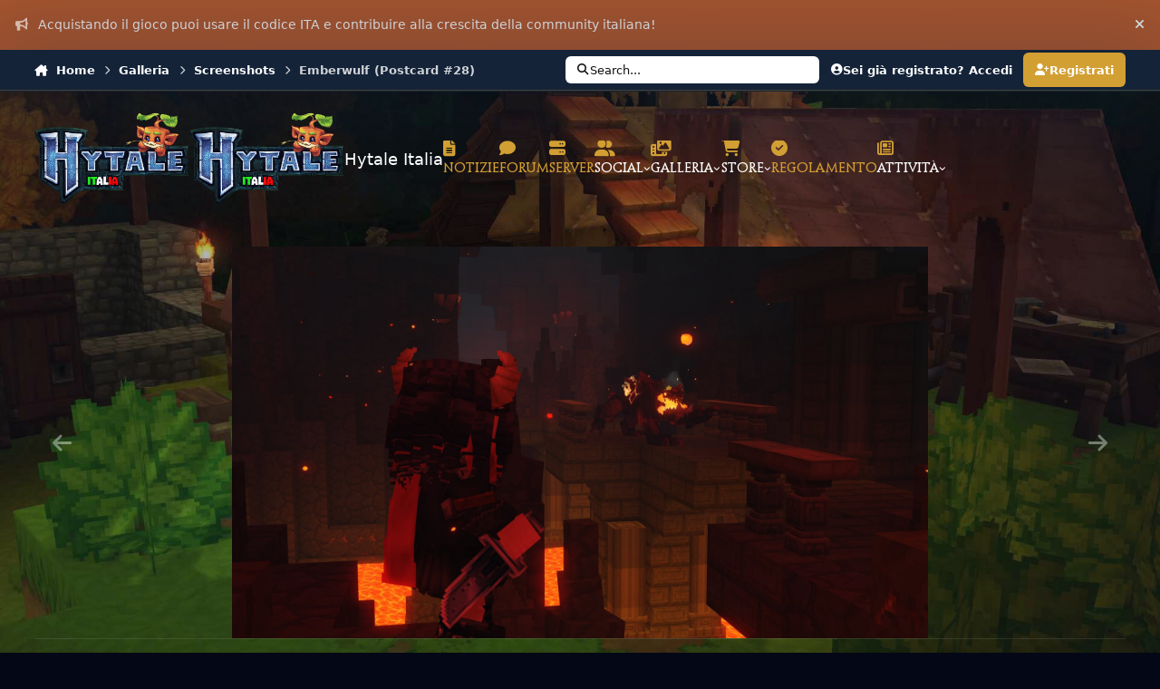

--- FILE ---
content_type: text/html;charset=UTF-8
request_url: https://hytale.it/gallery/image/868-emberwulf-postcard-28/
body_size: 24732
content:
<!DOCTYPE html>
<html lang="it-IT" dir="ltr" 

data-ips-path="/gallery/image/868-emberwulf-postcard-28/"
data-ips-scheme='dark'
data-ips-scheme-active='dark'
data-ips-scheme-default='dark'
data-ips-theme="108"
data-ips-scheme-toggle="false"


    data-ips-guest


data-ips-theme-setting-change-scheme='0'
data-ips-theme-setting-link-panels='1'
data-ips-theme-setting-nav-bar-icons='1'
data-ips-theme-setting-mobile-icons-location='footer'
data-ips-theme-setting-mobile-footer-labels='1'
data-ips-theme-setting-sticky-sidebar='1'
data-ips-theme-setting-flip-sidebar='0'

data-ips-layout='default'



>
	<head data-ips-hook="head">
		<meta charset="utf-8">
		<title data-ips-hook="title">Emberwulf (Postcard #28) - Screenshots - Hytale Italia</title>
		
		
		
		

		


		
		
			<script>
  var _paq = window._paq = window._paq || [];
  _paq.push(['trackPageView']);
  _paq.push(['enableLinkTracking']);
  (function() {
    var u="//analytics.hytale.it/";
    _paq.push(['setTrackerUrl', u+'matomo.php']);
    _paq.push(['setSiteId', '1']);
    var d=document, g=d.createElement('script'), s=d.getElementsByTagName('script')[0];
    g.async=true; g.src=u+'matomo.js'; s.parentNode.insertBefore(g,s);
  })();
</script>
		
		
		
		


	<!--!Font Awesome Free 6 by @fontawesome - https://fontawesome.com License - https://fontawesome.com/license/free Copyright 2024 Fonticons, Inc.-->
	<link rel='stylesheet' href='//hytale.it/applications/core/interface/static/fontawesome/css/all.min.css?v=6.7.2'>



	<link rel='stylesheet' href='//hytale.it/static/css/core_global_framework_framework.css?v=bcf5bddc841768510963'>

	<link rel='stylesheet' href='//hytale.it/static/css/core_global_flags.css?v=bcf5bddc841768510963'>

	<link rel='stylesheet' href='//hytale.it/static/css/core_front_core.css?v=bcf5bddc841768510963'>

	<link rel='stylesheet' href='//hytale.it/static/css/gallery_front_gallery.css?v=bcf5bddc841768510963'>


<!-- Content Config CSS Properties -->
<style id="contentOptionsCSS">
    :root {
        --i-embed-max-width: 100%;
        --i-embed-default-width: 500px;
        --i-embed-media-max-width: 100%;
    }
</style>



	
		<link rel='stylesheet' href='//cdn.hytale.it/portal/monthly_2026_01/theme.css.119f8793854e603bd0bb2f376806f39a.css.gz'>
	
	
	<style id="themeVariables">
		
			:root{

--set__i-default-scheme: dark;
--set__i-change-scheme: 0;
--set__logo-dark: url('//cdn.hytale.it/portal/set_resources_108/6d538d11ecfced46f459ee300b5e80ec_logo_1295a6.png');
--set__mobile-logo-dark: url('//cdn.hytale.it/portal/set_resources_108/6d538d11ecfced46f459ee300b5e80ec_logo_623644.png');
--data-ips-theme-setting-change-scheme: 0;
--set__i-nav-bar-icons: 1;
--set__i-design-border: 0;
--dark__i-primary: hsl(41 64% 51%);
--dark__i-primary-relative-l: 63;
--dark__i-secondary: hsl(218 45% 24%);
--dark__i-secondary-relative-l: 20;
--dark__i-base-l: 0;
--dark__i-base-c: 68;
--dark__i-base-h: 269;
--set__logo-light: url('//cdn.hytale.it/portal/set_resources_108/6d538d11ecfced46f459ee300b5e80ec_logo_9e5865.png');
--set__mobile-logo-light: url('//cdn.hytale.it/portal/set_resources_108/6d538d11ecfced46f459ee300b5e80ec_logo_469ac9.png');
--set__i-position-breadcrumb: 1;
--set__i-position-search: 2;
--dark__i-headerTop--ba-co: hsl(216 47% 15%);
--dark__i-headerPrimary--ba-co: hsl(212 57% 39%);
--dark__i-box--ba-co: hsl(216 44% 17%);
--dark__i-box--bo-co: hsl(217 13% 35%);
--dark__i-boxHeader--ba-co: hsl(218 45% 28%);
--dark__i-widget-header--ba-co: hsl(218 45% 28%);
--set__i-design-shadow: 10;
--dark__i-footer--ba-co: hsl(214 30% 9%);
--set__i-position-user: 3;
--set__i-position-navigation: 6;
--set__i-header-top--he: 45;
--dark__i-color_root: hsl(204 36% 79%);
--dark__i-color_soft: hsl(204 36% 79%);
--dark__i-color_hard: hsl(204 27% 92%);
--dark__i-link--co: var(--i-primary);
--dark__i-link-hover--co: hsl(41 0% 100%);
--set__i-header-primary--he: 150;

}
		
	</style>

	
		<style id="themeCustomCSS">
			
		</style>
	

	


		



	<meta name="viewport" content="width=device-width, initial-scale=1, viewport-fit=cover">
	<meta name="apple-mobile-web-app-status-bar-style" content="black-translucent">
	
	
	
		<meta name="twitter:card" content="summary_large_image">
	
	
		
			<meta name="twitter:site" content="@Hytale_Italia">
		
	
	
		
			
				
					<meta property="og:title" content="Emberwulf (Postcard #28)">
				
			
		
	
		
			
				
					<meta property="og:type" content="website">
				
			
		
	
		
			
				
					<meta property="og:url" content="https://hytale.it/gallery/image/868-emberwulf-postcard-28/">
				
			
		
	
		
			
				
					<meta name="description" content="The Emberwulf embodies the destructive hunger of elemental fire…">
				
			
		
	
		
			
				
					<meta property="og:description" content="The Emberwulf embodies the destructive hunger of elemental fire…">
				
			
		
	
		
			
				
					<meta property="og:updated_time" content="2021-05-21T12:58:34Z">
				
			
		
	
		
			
				
					<meta name="keywords" content="emberwulf, lava, postcard, sottosuolo, wallpaper">
				
			
		
	
		
			
				
					<meta property="og:image" content="https://cdn.hytale.it/portal/monthly_2021_04/large.E0O2SgsXMAE63sB.png.48fa2fe1e00cb4574a1385b6839c3a1f.png">
				
			
		
	
		
			
				
					<meta property="og:image:type" content="image/png">
				
			
		
	
		
			
				
					
						<meta property="og:object:tag" content="emberwulf">
					
						<meta property="og:object:tag" content="lava">
					
						<meta property="og:object:tag" content="postcard">
					
						<meta property="og:object:tag" content="sottosuolo">
					
						<meta property="og:object:tag" content="wallpaper">
					
				
			
		
	
		
			
				
					<meta property="og:site_name" content="Hytale Italia">
				
			
		
	
		
			
				
					<meta property="og:locale" content="it_IT">
				
			
		
	
	
		
			<link rel="canonical" href="https://hytale.it/gallery/image/868-emberwulf-postcard-28/">
		
	
		
			<link rel="preload" href="//cdn.hytale.it/portal/monthly_2021_04/large.E0O2SgsXMAE63sB.png.48fa2fe1e00cb4574a1385b6839c3a1f.png" as="image" type="image/png" />
		
	
	<link rel="alternate" type="application/rss+xml" title="Globale" href="https://hytale.it/rss/3--.xml/"><link rel="alternate" type="application/rss+xml" title="Articoli" href="https://hytale.it/rss/7--.xml/"><link rel="alternate" type="application/rss+xml" title="Annunci" href="https://hytale.it/rss/8--.xml/"><link rel="alternate" type="application/rss+xml" title="Contest" href="https://hytale.it/rss/9--.xml/"><link rel="alternate" type="application/rss+xml" title="Eventi" href="https://hytale.it/rss/10--.xml/"><link rel="alternate" type="application/rss+xml" title="Galleria" href="https://hytale.it/rss/11--.xml/"><link rel="alternate" type="application/rss+xml" title="Risorse" href="https://hytale.it/rss/12--.xml/"><link rel="alternate" type="application/rss+xml" title="Discussioni" href="https://hytale.it/rss/13--.xml/">
	
	
	
	<link rel="manifest" href="https://hytale.it/manifest.webmanifest/">
	
		<meta name="theme-color" content="#213557">
	
	

	
	
		
	
		
	
		
	
		
			<link rel="apple-touch-icon" href="//cdn.hytale.it/portal/monthly_2025_11/apple-touch-icon-180x180.png?v=1763943699">
		
	

	
	
		<meta name="apple-mobile-web-app-capable" content="yes">
		<meta name="mobile-web-app-capable" content="yes">
		
			
		
			
				
				
				<link rel="apple-touch-startup-image" media="screen and (device-width: 390px) and (device-height: 844px) and (-webkit-device-pixel-ratio: 3) and (orientation: portrait)" href="//cdn.hytale.it/portal/monthly_2025_11/apple-startup-1170x2532.png?v=1763943699">
			
		
			
				
				
				<link rel="apple-touch-startup-image" media="screen and (device-width: 428px) and (device-height: 926px) and (-webkit-device-pixel-ratio: 3) and (orientation: portrait)" href="//cdn.hytale.it/portal/monthly_2025_11/apple-startup-1284x2778.png?v=1763943699">
			
		
			
				
				
				<link rel="apple-touch-startup-image" media="screen and (device-width: 393px) and (device-height: 852px) and (-webkit-device-pixel-ratio: 3) and (orientation: portrait)" href="//cdn.hytale.it/portal/monthly_2025_11/apple-startup-1179x2556.png?v=1763943699">
			
		
			
				
				
				<link rel="apple-touch-startup-image" media="screen and (device-width: 430px) and (device-height: 932px) and (-webkit-device-pixel-ratio: 3) and (orientation: portrait)" href="//cdn.hytale.it/portal/monthly_2025_11/apple-startup-1290x2796.png?v=1763943699">
			
		
			
				
				
				<link rel="apple-touch-startup-image" media="screen and (device-width: 402px) and (device-height: 874px) and (-webkit-device-pixel-ratio: 3) and (orientation: portrait)" href="//cdn.hytale.it/portal/monthly_2025_11/apple-startup-1206x2622.png?v=1763943699">
			
		
			
				
				
				<link rel="apple-touch-startup-image" media="screen and (device-width: 440px) and (device-height: 956px) and (-webkit-device-pixel-ratio: 3) and (orientation: portrait)" href="//cdn.hytale.it/portal/monthly_2025_11/apple-startup-1320x2868.png?v=1763943699">
			
		
			
				
				
				<link rel="apple-touch-startup-image" media="screen and (device-width: 1024px) and (device-height: 1366px) and (-webkit-device-pixel-ratio: 2) and (orientation: portrait)" href="//cdn.hytale.it/portal/monthly_2025_11/apple-startup-2048x2732.png?v=1763943699">
			
		
			
				
				
				<link rel="apple-touch-startup-image" media="screen and (device-width: 1024px) and (device-height: 1366px) and (-webkit-device-pixel-ratio: 2) and (orientation: landscape)" href="//cdn.hytale.it/portal/monthly_2025_11/apple-startup-2732x2048.png?v=1763943699">
			
		
			
				
				
				<link rel="apple-touch-startup-image" media="screen and (device-width: 820px) and (device-height: 1180px) and (-webkit-device-pixel-ratio: 2) and (orientation: portrait)" href="//cdn.hytale.it/portal/monthly_2025_11/apple-startup-1640x2360.png?v=1763943699">
			
		
			
				
				
				<link rel="apple-touch-startup-image" media="screen and (device-width: 820px) and (device-height: 1180px) and (-webkit-device-pixel-ratio: 2) and (orientation: landscape)" href="//cdn.hytale.it/portal/monthly_2025_11/apple-startup-2360x1640.png?v=1763943699">
			
		
			
				
				
				<link rel="apple-touch-startup-image" media="screen and (device-width: 834px) and (device-height: 1194px) and (-webkit-device-pixel-ratio: 2) and (orientation: portrait)" href="//cdn.hytale.it/portal/monthly_2025_11/apple-startup-1668x2388.png?v=1763943699">
			
		
			
				
				
				<link rel="apple-touch-startup-image" media="screen and (device-width: 834px) and (device-height: 1194px) and (-webkit-device-pixel-ratio: 2) and (orientation: landscape)" href="//cdn.hytale.it/portal/monthly_2025_11/apple-startup-2388x1668.png?v=1763943699">
			
		
			
				
				
				<link rel="apple-touch-startup-image" media="screen and (device-width: 834px) and (device-height: 1112px) and (-webkit-device-pixel-ratio: 2) and (orientation: portrait)" href="//cdn.hytale.it/portal/monthly_2025_11/apple-startup-1668x2224.png?v=1763943699">
			
		
			
				
				
				<link rel="apple-touch-startup-image" media="screen and (device-width: 834px) and (device-height: 1112px) and (-webkit-device-pixel-ratio: 2) and (orientation: landscape)" href="//cdn.hytale.it/portal/monthly_2025_11/apple-startup-2224x1668.png?v=1763943699">
			
		
			
				
				
				<link rel="apple-touch-startup-image" media="screen and (device-width: 430px) and (device-height: 932px) and (-webkit-device-pixel-ratio: 2) and (orientation: portrait)" href="//cdn.hytale.it/portal/monthly_2025_11/apple-startup-1488x2266.png?v=1763943699">
			
		
	


		

	
	<link rel='icon' href='//cdn.hytale.it/portal/monthly_2025_08/icona.png' type="image/png">

	</head>
	<body data-ips-hook="body" class="ipsApp ipsApp_front " data-contentClass="IPS\gallery\Image" data-controller="core.front.core.app" data-pageApp="gallery" data-pageLocation="front" data-pageModule="gallery" data-pageController="view" data-id="868" >
		<a href="#ipsLayout__main" class="ipsSkipToContent">Vai al contenuto</a>
		
		
		

<i-pull-to-refresh aria-hidden="true">
	<div class="iPullToRefresh"></div>
</i-pull-to-refresh>
		


	<i-pwa-install id="ipsPwaInstall">
		
		
			
		
			
		
			
		
			
				<img src="//cdn.hytale.it/portal/monthly_2025_11/apple-touch-icon-180x180.png" alt="" width="180" height="180" class="iPwaInstall__icon">
			
		
		<div class="iPwaInstall__content">
			<div class="iPwaInstall__title">View in the app</div>
			<p class="iPwaInstall__desc">A better way to browse. <strong>Learn more</strong>.</p>
		</div>
		<button type="button" class="iPwaInstall__learnMore" popovertarget="iPwaInstall__learnPopover">Learn more</button>
		<button type="button" class="iPwaInstall__dismiss" id="iPwaInstall__dismiss"><span aria-hidden="true">&times;</span><span class="ipsInvisible">Dismiss</span></button>
	</i-pwa-install>
	
	<i-card popover id="iPwaInstall__learnPopover">
		<button class="iCardDismiss" type="button" tabindex="-1" popovertarget="iPwaInstall__learnPopover" popovertargetaction="hide">Close</button>
		<div class="iCard">
			<div class="iCard__content iPwaInstallPopover">
				<div class="i-flex i-gap_2">
					
						
					
						
					
						
					
						
							<img src="//cdn.hytale.it/portal/monthly_2025_11/apple-touch-icon-180x180.png" alt="" width="180" height="180" class="iPwaInstallPopover__icon">
						
					
					<div class="i-flex_11 i-align-self_center">
						<div class="i-font-weight_700 i-color_hard">Hytale Italia</div>
						<p>A full-screen app on your home screen with push notifications, badges and more.</p>
					</div>
				</div>

				<div class="iPwaInstallPopover__ios">
					<div class="iPwaInstallPopover__title">
						<svg xmlns="http://www.w3.org/2000/svg" viewBox="0 0 384 512"><path d="M318.7 268.7c-.2-36.7 16.4-64.4 50-84.8-18.8-26.9-47.2-41.7-84.7-44.6-35.5-2.8-74.3 20.7-88.5 20.7-15 0-49.4-19.7-76.4-19.7C63.3 141.2 4 184.8 4 273.5q0 39.3 14.4 81.2c12.8 36.7 59 126.7 107.2 125.2 25.2-.6 43-17.9 75.8-17.9 31.8 0 48.3 17.9 76.4 17.9 48.6-.7 90.4-82.5 102.6-119.3-65.2-30.7-61.7-90-61.7-91.9zm-56.6-164.2c27.3-32.4 24.8-61.9 24-72.5-24.1 1.4-52 16.4-67.9 34.9-17.5 19.8-27.8 44.3-25.6 71.9 26.1 2 49.9-11.4 69.5-34.3z"/></svg>
						<span>To install this app on iOS and iPadOS</span>
					</div>
					<ol class="ipsList ipsList--bullets i-color_soft i-margin-top_2">
						<li>Tap the <svg xmlns='http://www.w3.org/2000/svg' viewBox='0 0 416 550.4' class='iPwaInstallPopover__svg'><path d='M292.8 129.6 208 44.8l-84.8 84.8-22.4-22.4L208 0l107.2 107.2-22.4 22.4Z'/><path d='M192 22.4h32v336h-32v-336Z'/><path d='M368 550.4H48c-27.2 0-48-20.8-48-48v-288c0-27.2 20.8-48 48-48h112v32H48c-9.6 0-16 6.4-16 16v288c0 9.6 6.4 16 16 16h320c9.6 0 16-6.4 16-16v-288c0-9.6-6.4-16-16-16H256v-32h112c27.2 0 48 20.8 48 48v288c0 27.2-20.8 48-48 48Z'/></svg> Share icon in Safari</li>
						<li>Scroll the menu and tap <strong>Add to Home Screen</strong>.</li>
						<li>Tap <strong>Add</strong> in the top-right corner.</li>
					</ol>
				</div>
				<div class="iPwaInstallPopover__android">
					<div class="iPwaInstallPopover__title">
						<svg xmlns="http://www.w3.org/2000/svg" viewBox="0 0 576 512"><path d="M420.6 301.9a24 24 0 1 1 24-24 24 24 0 0 1 -24 24m-265.1 0a24 24 0 1 1 24-24 24 24 0 0 1 -24 24m273.7-144.5 47.9-83a10 10 0 1 0 -17.3-10h0l-48.5 84.1a301.3 301.3 0 0 0 -246.6 0L116.2 64.5a10 10 0 1 0 -17.3 10h0l47.9 83C64.5 202.2 8.2 285.6 0 384H576c-8.2-98.5-64.5-181.8-146.9-226.6"/></svg>
						<span>To install this app on Android</span>
					</div>
					<ol class="ipsList ipsList--bullets i-color_soft i-margin-top_2">
						<li>Tap the 3-dot menu (⋮) in the top-right corner of the browser.</li>
						<li>Tap <strong>Add to Home screen</strong> or <strong>Install app</strong>.</li>
						<li>Confirm by tapping <strong>Install</strong>.</li>
					</ol>
				</div>
			</div>
		</div>
	</i-card>

		
<link rel="stylesheet" href="https://cdn.hytale.it/fonts/penumbraserif/stylesheet.css">
<link rel="stylesheet" href="https://cdn.hytale.it/fonts/notosans/stylesheet.css">


<!-- Ci rivediamo a Natale 2026 :D
<script src="https://scripts.hytale.it/christmas-lights.js?t=22"></script>
<script src="https://scripts.hytale.it/christmas-snow.js?t=28"></script>
-->
		<div class="ipsLayout" id="ipsLayout" data-ips-hook="layout">
			
			<div class="ipsLayout__app" data-ips-hook="app">
				
				<div data-ips-hook="mobileHeader" class="ipsMobileHeader ipsResponsive_header--mobile">
					
<a href="https://hytale.it/" data-ips-hook="logo" class="ipsLogo ipsLogo--mobile" accesskey="1">
	
		

    
    
    
    <picture class='ipsLogo__image ipsLogo__image--light'>
        <source srcset="[data-uri]" media="(min-width: 980px)">
        <img src="//cdn.hytale.it/portal/set_resources_108/6d538d11ecfced46f459ee300b5e80ec_logo_74b146.png" width="600" height="369" alt='Hytale Italia' data-ips-theme-image='mobile-logo-light'>
    </picture>

		

    
    
    
    <picture class='ipsLogo__image ipsLogo__image--dark'>
        <source srcset="[data-uri]" media="(min-width: 980px)">
        <img src="//cdn.hytale.it/portal/set_resources_108/6d538d11ecfced46f459ee300b5e80ec_logo_c71b3c.png" width="600" height="369" alt='Hytale Italia' data-ips-theme-image='mobile-logo-dark'>
    </picture>

	
  	<div class="ipsLogo__text">
		<span class="ipsLogo__name" data-ips-theme-text="set__i-logo-text">Hytale Italia</span>
		
			<span class="ipsLogo__slogan" data-ips-theme-text="set__i-logo-slogan"></span>
		
	</div>
</a>
					
<ul data-ips-hook="mobileNavHeader" class="ipsMobileNavIcons ipsResponsive_header--mobile">
	
		<li data-el="guest">
			<button type="button" class="ipsMobileNavIcons__button ipsMobileNavIcons__button--primary" aria-controls="ipsOffCanvas--guest" aria-expanded="false" data-ipscontrols>
				<span>Accedi</span>
			</button>
		</li>
	
	
	
		
	
    
	
	
</ul>
				</div>
				
				


	<div class='ipsAnnouncements ipsAnnouncements--top' data-controller="core.front.core.announcementBanner">
		
			
			
				<div class='ipsAnnouncement ipsAnnouncement--warning' data-announcementId="18">
					<div class="ipsWidth">
						
							<div class='ipsAnnouncement__text'><i class="fa-solid fa-bullhorn ipsAnnouncement__icon"></i>Acquistando il gioco puoi usare il codice ITA e contribuire alla crescita della community italiana!</div>
						
						<button type="button" data-role="dismissAnnouncement"><i class="fa-solid fa-xmark"></i><span class="ipsInvisible">Hide announcement</span></button>
					</div>
				</div>
			
		
	</div>

				
					
<nav class="ipsBreadcrumb ipsBreadcrumb--mobile ipsResponsive_header--mobile" aria-label="Breadcrumbs" >
	<ol itemscope itemtype="https://schema.org/BreadcrumbList" class="ipsBreadcrumb__list">
		<li itemprop="itemListElement" itemscope itemtype="https://schema.org/ListItem">
			<a title="Home" href="https://hytale.it/" itemprop="item">
				<i class="fa-solid fa-house-chimney"></i> <span itemprop="name">Home</span>
			</a>
			<meta itemprop="position" content="1">
		</li>
		
		
		
			
				<li itemprop="itemListElement" itemscope itemtype="https://schema.org/ListItem">
					<a href="https://hytale.it/gallery/" itemprop="item">
						<span itemprop="name">Galleria </span>
					</a>
					<meta itemprop="position" content="2">
				</li>
			
			
		
			
				<li itemprop="itemListElement" itemscope itemtype="https://schema.org/ListItem">
					<a href="https://hytale.it/gallery/category/8-screenshots/" itemprop="item">
						<span itemprop="name">Screenshots </span>
					</a>
					<meta itemprop="position" content="3">
				</li>
			
			
		
			
				<li aria-current="location" itemprop="itemListElement" itemscope itemtype="https://schema.org/ListItem">
					<span itemprop="name">Emberwulf (Postcard #28)</span>
					<meta itemprop="position" content="4">
				</li>
			
			
		
	</ol>
	<ul class="ipsBreadcrumb__feed" data-ips-hook="feed">
		
		<li >
			<a data-action="defaultStream" href="https://hytale.it/discover/" ><i class="fa-regular fa-file-lines"></i> <span data-role="defaultStreamName">Tutte le attività</span></a>
		</li>
	</ul>
</nav>
				
				
					<header data-ips-hook="header" class="ipsHeader ipsResponsive_header--desktop">
						
							<div class="ipsHeader__top" >
								<div class="ipsWidth ipsHeader__align">
									<div data-ips-header-position="1" class="ipsHeader__start">


	

	

	

	
		<div data-ips-header-content='breadcrumb'>
			<!-- breadcrumb -->
			
			
			    
			    
			    
				    
<nav class="ipsBreadcrumb ipsBreadcrumb--top " aria-label="Breadcrumbs" >
	<ol itemscope itemtype="https://schema.org/BreadcrumbList" class="ipsBreadcrumb__list">
		<li itemprop="itemListElement" itemscope itemtype="https://schema.org/ListItem">
			<a title="Home" href="https://hytale.it/" itemprop="item">
				<i class="fa-solid fa-house-chimney"></i> <span itemprop="name">Home</span>
			</a>
			<meta itemprop="position" content="1">
		</li>
		
		
		
			
				<li itemprop="itemListElement" itemscope itemtype="https://schema.org/ListItem">
					<a href="https://hytale.it/gallery/" itemprop="item">
						<span itemprop="name">Galleria </span>
					</a>
					<meta itemprop="position" content="2">
				</li>
			
			
		
			
				<li itemprop="itemListElement" itemscope itemtype="https://schema.org/ListItem">
					<a href="https://hytale.it/gallery/category/8-screenshots/" itemprop="item">
						<span itemprop="name">Screenshots </span>
					</a>
					<meta itemprop="position" content="3">
				</li>
			
			
		
			
				<li aria-current="location" itemprop="itemListElement" itemscope itemtype="https://schema.org/ListItem">
					<span itemprop="name">Emberwulf (Postcard #28)</span>
					<meta itemprop="position" content="4">
				</li>
			
			
		
	</ol>
	<ul class="ipsBreadcrumb__feed" data-ips-hook="feed">
		
		<li >
			<a data-action="defaultStream" href="https://hytale.it/discover/" ><i class="fa-regular fa-file-lines"></i> <span data-role="defaultStreamName">Tutte le attività</span></a>
		</li>
	</ul>
</nav>
			    
			    
			
		</div>
	

	
</div>
									<div data-ips-header-position="2" class="ipsHeader__center">


	

	

	

	

	
		<div data-ips-header-content='search'>
			<!-- search -->
			
			
			    
			    
			    
			    
				    

	<button class='ipsSearchPseudo' popovertarget="ipsSearchDialog" type="button">
		<i class="fa-solid fa-magnifying-glass"></i>
		<span>Search...</span>
	</button>

			    
			
		</div>
	
</div>
									<div data-ips-header-position="3" class="ipsHeader__end">


	

	

	
		<div data-ips-header-content='user'>
			<!-- user -->
			
			
			    
			    
				    

	<ul id="elUserNav" data-ips-hook="userBarGuest" class="ipsUserNav ipsUserNav--guest">
        
		
        
        
        
            
            <li id="elSignInLink" data-el="sign-in">
                <button type="button" id="elUserSignIn" popovertarget="elUserSignIn_menu" class="ipsUserNav__link">
                	<i class="fa-solid fa-circle-user"></i>
                	<span class="ipsUserNav__text">Sei già registrato? Accedi</span>
                </button>                
                
<i-dropdown popover id="elUserSignIn_menu">
	<div class="iDropdown">
		<form accept-charset='utf-8' method='post' action='https://hytale.it/login/'>
			<input type="hidden" name="csrfKey" value="ac8615578bf04ffab85efab0e43bf309">
			<input type="hidden" name="ref" value="aHR0cHM6Ly9oeXRhbGUuaXQvZ2FsbGVyeS9pbWFnZS84NjgtZW1iZXJ3dWxmLXBvc3RjYXJkLTI4Lw==">
			<div data-role="loginForm">
				
				
				
					<div class='ipsColumns ipsColumns--lines'>
						<div class='ipsColumns__primary' id='elUserSignIn_internal'>
							
<div class="">
	<h4 class="ipsTitle ipsTitle--h3 i-padding_2 i-padding-bottom_0 i-color_hard">Accedi</h4>
	<ul class='ipsForm ipsForm--vertical ipsForm--login-popup'>
		<li class="ipsFieldRow ipsFieldRow--noLabel ipsFieldRow--fullWidth">
			<label class="ipsFieldRow__label" for="login_popup_email">Indirizzo email</label>
			<div class="ipsFieldRow__content">
                <input type="email" class='ipsInput ipsInput--text' placeholder="Indirizzo email" name="auth" autocomplete="email" id='login_popup_email'>
			</div>
		</li>
		<li class="ipsFieldRow ipsFieldRow--noLabel ipsFieldRow--fullWidth">
			<label class="ipsFieldRow__label" for="login_popup_password">Password </label>
			<div class="ipsFieldRow__content">
				<input type="password" class='ipsInput ipsInput--text' placeholder="Password " name="password" autocomplete="current-password" id='login_popup_password'>
			</div>
		</li>
		<li class="ipsFieldRow ipsFieldRow--checkbox">
			<input type="checkbox" name="remember_me" id="remember_me_checkbox_popup" value="1" checked class="ipsInput ipsInput--toggle">
			<div class="ipsFieldRow__content">
				<label class="ipsFieldRow__label" for="remember_me_checkbox_popup">Ricordami</label>
				<div class="ipsFieldRow__desc">Non consigliato per un computer condiviso</div>
			</div>
		</li>
		<li class="ipsSubmitRow">
			<button type="submit" name="_processLogin" value="usernamepassword" class="ipsButton ipsButton--primary i-width_100p">Accedi</button>
			
				<p class="i-color_soft i-link-color_inherit i-font-weight_500 i-font-size_-1 i-margin-top_2">
					
						<a href='https://hytale.it/lostpassword/' data-ipsDialog data-ipsDialog-title='Hai dimenticato la password?'>
					
					Hai dimenticato la password?</a>
				</p>
			
		</li>
	</ul>
</div>
						</div>
						<div class='ipsColumns__secondary i-basis_280'>
							<div id='elUserSignIn_external'>
								<p class='ipsTitle ipsTitle--h3 i-padding_2 i-padding-bottom_0 i-color_soft'>O accedi con uno di questi servizi</p>
								<div class='i-grid i-gap_2 i-padding_2'>
									
										<div>
											

<button type="submit" name="_processLogin" value="3" class='ipsSocial ipsSocial--google' style="background-color: #4285F4">
	
		<span class='ipsSocial__icon'>
			
				
					<svg xmlns="http://www.w3.org/2000/svg" viewBox="0 0 488 512"><path d="M488 261.8C488 403.3 391.1 504 248 504 110.8 504 0 393.2 0 256S110.8 8 248 8c66.8 0 123 24.5 166.3 64.9l-67.5 64.9C258.5 52.6 94.3 116.6 94.3 256c0 86.5 69.1 156.6 153.7 156.6 98.2 0 135-70.4 140.8-106.9H248v-85.3h236.1c2.3 12.7 3.9 24.9 3.9 41.4z"/></svg>
				
			
		</span>
		<span class='ipsSocial__text'>Accedi con Google</span>
	
</button>
										</div>
									
										<div>
											

<button type="submit" name="_processLogin" value="4" class='ipsSocial ipsSocial--twitter' style="background-color: #000000">
	
		<span class='ipsSocial__icon'>
			
				
					<svg xmlns="http://www.w3.org/2000/svg" viewBox="0 0 512 512"><path d="M389.2 48h70.6L305.6 224.2 487 464H345L233.7 318.6 106.5 464H35.8L200.7 275.5 26.8 48H172.4L272.9 180.9 389.2 48zM364.4 421.8h39.1L151.1 88h-42L364.4 421.8z"/></svg>
				
			
		</span>
		<span class='ipsSocial__text'>Accedi con Twitter</span>
	
</button>
										</div>
									
										<div>
											

<button type="submit" name="_processLogin" value="12" class='ipsSocial ' style="background-color: #5865f2">
	
		<span class='ipsSocial__icon'>
			
				<img src="//cdn.hytale.it/portal/monthly_2025_08/discord.png.3da989557d9769553a6a82d20f37c1dc.png" alt='' loading='lazy'>
			
		</span>
		<span class='ipsSocial__text'>Discord</span>
	
</button>
										</div>
									
								</div>
							</div>
						</div>
					</div>
				
			</div>
		</form>
	</div>
</i-dropdown>
            </li>
            
        
		
			<li data-el="sign-up">
				
					<a href="https://hytale.it/register/" class="ipsUserNav__link ipsUserNav__link--sign-up"  id="elRegisterButton">
						<i class="fa-solid fa-user-plus"></i>
						<span class="ipsUserNav__text">Registrati</span>
					</a>
				
			</li>
		
		

    <li class='ipsHide' id='elCart_container'></li>

	</ul>

			    
			    
			    
			
		</div>
	

	

	
</div>
								</div>
							</div>
						
						
							<div data-ips-hook="primaryHeader" class="ipsHeader__primary" >
								<div class="ipsWidth ipsHeader__align">
									<div data-ips-header-position="4" class="ipsHeader__start">


	
		<div data-ips-header-content='logo'>
			<!-- logo -->
			
				
<a href="https://hytale.it/" data-ips-hook="logo" class="ipsLogo ipsLogo--desktop" accesskey="1">
	
		

    
    
    
    <picture class='ipsLogo__image ipsLogo__image--light'>
        <source srcset="[data-uri]" media="(max-width: 979px)">
        <img src="//cdn.hytale.it/portal/set_resources_108/6d538d11ecfced46f459ee300b5e80ec_logo_a8834e.png" width="600" height="369" alt='Hytale Italia' data-ips-theme-image='logo-light'>
    </picture>

		

    
    
    
    <picture class='ipsLogo__image ipsLogo__image--dark'>
        <source srcset="[data-uri]" media="(max-width: 979px)">
        <img src="//cdn.hytale.it/portal/set_resources_108/6d538d11ecfced46f459ee300b5e80ec_logo_e4a7a4.png" width="600" height="369" alt='Hytale Italia' data-ips-theme-image='logo-dark'>
    </picture>

	
  	<div class="ipsLogo__text">
		<span class="ipsLogo__name" data-ips-theme-text="set__i-logo-text">Hytale Italia</span>
		
			<span class="ipsLogo__slogan" data-ips-theme-text="set__i-logo-slogan"></span>
		
	</div>
</a>
			
			
			    
			    
			    
			    
			
		</div>
	

	

	

	

	
</div>
									<div data-ips-header-position="5" class="ipsHeader__center">


	

	

	

	

	
</div>
									<div data-ips-header-position="6" class="ipsHeader__end">


	

	
		<div data-ips-header-content='navigation'>
			<!-- navigation -->
			
			
			    
				    


<nav data-ips-hook="navBar" class="ipsNav" aria-label="Primary">
	<i-navigation-menu>
		<ul class="ipsNavBar" data-role="menu">
			


	
		
		
		
		<li  data-id="13"  data-navApp="cms" data-navExt="Pages" >
			
			
				
					<a href="https://hytale.it/news/"  data-navItem-id="13" >
						<span class="ipsNavBar__icon" aria-hidden="true">
							
								<i class="fa-solid" style="--icon:'\f15c'"></i>
							
						</span>
						<span class="ipsNavBar__text">
							<span class="ipsNavBar__label">Notizie</span>
						</span>
					</a>
				
			
		</li>
	

	
		
		
		
		<li  data-id="10"  data-navApp="forums" data-navExt="Forums" >
			
			
				
					<a href="https://hytale.it"  data-navItem-id="10" >
						<span class="ipsNavBar__icon" aria-hidden="true">
							
								<i class="fa-solid" style="--icon:'\f075'"></i>
							
						</span>
						<span class="ipsNavBar__text">
							<span class="ipsNavBar__label">Forum</span>
						</span>
					</a>
				
			
		</li>
	

	
		
		
		
		<li  data-id="62"  data-navApp="cms" data-navExt="Pages" >
			
			
				
					<a href="https://hytale.it/server/"  data-navItem-id="62" >
						<span class="ipsNavBar__icon" aria-hidden="true">
							
								<i class="fa-solid fa-server"></i>
							
						</span>
						<span class="ipsNavBar__text">
							<span class="ipsNavBar__label">Server</span>
						</span>
					</a>
				
			
		</li>
	

	
		
		
		
		<li  data-id="37"  data-navApp="core" data-navExt="Menu" >
			
			
				
					<button aria-expanded="false" aria-controls="elNavSecondary_37" data-ipscontrols type="button">
						<span class="ipsNavBar__icon" aria-hidden="true">
							
								<i class="fa-solid fa-user-group"></i>
							
						</span>
						<span class="ipsNavBar__text">
							<span class="ipsNavBar__label">Social</span>
							<i class="fa-solid fa-angle-down"></i>
						</span>
					</button>
					
						<ul class='ipsNav__dropdown' id='elNavSecondary_37' data-ips-hidden-light-dismiss hidden>
							


	
		
		
		
		<li  data-id="38"  data-navApp="cms" data-navExt="Pages" >
			
			
				
					<a href="https://hytale.it/social/discord-ufficiale/"  data-navItem-id="38" >
						<span class="ipsNavBar__icon" aria-hidden="true">
							
								<i class="fa-brands fa-discord"></i>
							
						</span>
						<span class="ipsNavBar__text">
							<span class="ipsNavBar__label">Discord</span>
						</span>
					</a>
				
			
		</li>
	

	

	
		
		
		
		<li  data-id="39"  data-navApp="cms" data-navExt="Pages" >
			
			
				
					<a href="https://hytale.it/social/telegram-ufficiale/"  data-navItem-id="39" >
						<span class="ipsNavBar__icon" aria-hidden="true">
							
								<i class="fa-brands fa-telegram"></i>
							
						</span>
						<span class="ipsNavBar__text">
							<span class="ipsNavBar__label">Telegram</span>
						</span>
					</a>
				
			
		</li>
	

	
		
		
		
		<li  data-id="40"  data-navApp="cms" data-navExt="Pages" >
			
			
				
					<a href="https://hytale.it/social/youtube-ufficiale/"  data-navItem-id="40" >
						<span class="ipsNavBar__icon" aria-hidden="true">
							
								<i class="fa-brands fa-youtube"></i>
							
						</span>
						<span class="ipsNavBar__text">
							<span class="ipsNavBar__label">Youtube</span>
						</span>
					</a>
				
			
		</li>
	

	
		
		
		
		<li  data-id="63"  data-navApp="cms" data-navExt="Pages" >
			
			
				
					<a href="https://hytale.it/social/instagram-ufficiale/"  data-navItem-id="63" >
						<span class="ipsNavBar__icon" aria-hidden="true">
							
								<i class="fa-brands fa-instagram"></i>
							
						</span>
						<span class="ipsNavBar__text">
							<span class="ipsNavBar__label">Instagram</span>
						</span>
					</a>
				
			
		</li>
	

	
		
		
		
		<li  data-id="64"  data-navApp="cms" data-navExt="Pages" >
			
			
				
					<a href="https://hytale.it/social/twitch-ufficiale/"  data-navItem-id="64" >
						<span class="ipsNavBar__icon" aria-hidden="true">
							
								<i class="fa-brands fa-twitch"></i>
							
						</span>
						<span class="ipsNavBar__text">
							<span class="ipsNavBar__label">Twitch</span>
						</span>
					</a>
				
			
		</li>
	

						</ul>
					
				
			
		</li>
	

	
		
		
		
		<li  data-id="47"  data-navApp="core" data-navExt="Menu" >
			
			
				
					<button aria-expanded="false" aria-controls="elNavSecondary_47" data-ipscontrols type="button">
						<span class="ipsNavBar__icon" aria-hidden="true">
							
								<i class="fa-solid fa-photo-film"></i>
							
						</span>
						<span class="ipsNavBar__text">
							<span class="ipsNavBar__label">Galleria</span>
							<i class="fa-solid fa-angle-down"></i>
						</span>
					</button>
					
						<ul class='ipsNav__dropdown' id='elNavSecondary_47' data-ips-hidden-light-dismiss hidden>
							


	
		
		
		
		<li  data-id="46"  data-navApp="core" data-navExt="CustomItem" >
			
			
				
					<a href="https://showroom.hytale.it" target='_blank' rel="noopener" data-navItem-id="46" >
						<span class="ipsNavBar__icon" aria-hidden="true">
							
								<i class="fa-brands fa-delicious"></i>
							
						</span>
						<span class="ipsNavBar__text">
							<span class="ipsNavBar__label">Showroom</span>
						</span>
					</a>
				
			
		</li>
	

	
		
		
		
		<li  data-id="48"  data-navApp="core" data-navExt="CustomItem" >
			
			
				
					<a href="https://hytale.it/gallery/categories/"  data-navItem-id="48" >
						<span class="ipsNavBar__icon" aria-hidden="true">
							
								<i class="fa-solid fa-cat"></i>
							
						</span>
						<span class="ipsNavBar__text">
							<span class="ipsNavBar__label">Categorie</span>
						</span>
					</a>
				
			
		</li>
	

						</ul>
					
				
			
		</li>
	

	
		
		
		
		<li  data-id="49"  data-navApp="core" data-navExt="Menu" >
			
			
				
					<button aria-expanded="false" aria-controls="elNavSecondary_49" data-ipscontrols type="button">
						<span class="ipsNavBar__icon" aria-hidden="true">
							
								<i class="fa-solid fa-cart-shopping"></i>
							
						</span>
						<span class="ipsNavBar__text">
							<span class="ipsNavBar__label">Store</span>
							<i class="fa-solid fa-angle-down"></i>
						</span>
					</button>
					
						<ul class='ipsNav__dropdown' id='elNavSecondary_49' data-ips-hidden-light-dismiss hidden>
							


	
		
		
		
		<li  data-id="60"  data-navApp="nexus" data-navExt="Subscriptions" >
			
			
				
					<a href="https://hytale.it/subscriptions/"  data-navItem-id="60" >
						<span class="ipsNavBar__icon" aria-hidden="true">
							
								<i class="fa-solid" style="--icon:'\f021'"></i>
							
						</span>
						<span class="ipsNavBar__text">
							<span class="ipsNavBar__label">Abbonamenti</span>
						</span>
					</a>
				
			
		</li>
	

	

	

						</ul>
					
				
			
		</li>
	

	
		
		
		
		<li  data-id="42"  data-navApp="core" data-navExt="Guidelines" >
			
			
				
					<a href="https://hytale.it/guidelines/"  data-navItem-id="42" >
						<span class="ipsNavBar__icon" aria-hidden="true">
							
								<i class="fa-solid" style="--icon:'\f058'"></i>
							
						</span>
						<span class="ipsNavBar__text">
							<span class="ipsNavBar__label">Regolamento</span>
						</span>
					</a>
				
			
		</li>
	

	
		
		
		
		<li  data-id="2"  data-navApp="core" data-navExt="Menu" >
			
			
				
					<button aria-expanded="false" aria-controls="elNavSecondary_2" data-ipscontrols type="button">
						<span class="ipsNavBar__icon" aria-hidden="true">
							
								<i class="fa-regular fa-newspaper"></i>
							
						</span>
						<span class="ipsNavBar__text">
							<span class="ipsNavBar__label">Attività</span>
							<i class="fa-solid fa-angle-down"></i>
						</span>
					</button>
					
						<ul class='ipsNav__dropdown' id='elNavSecondary_2' data-ips-hidden-light-dismiss hidden>
							


	
		
		
		
		<li  data-id="4"  data-navApp="core" data-navExt="AllActivity" >
			
			
				
					<a href="https://hytale.it/discover/"  data-navItem-id="4" >
						<span class="ipsNavBar__icon" aria-hidden="true">
							
								<i class="fa-solid" style="--icon:'\f0ca'"></i>
							
						</span>
						<span class="ipsNavBar__text">
							<span class="ipsNavBar__label">Tutte le attività</span>
						</span>
					</a>
				
			
		</li>
	

	

	

	

	
		
		
		
		<li  data-id="8"  data-navApp="core" data-navExt="Search" >
			
			
				
					<a href="https://hytale.it/search/"  data-navItem-id="8" >
						<span class="ipsNavBar__icon" aria-hidden="true">
							
								<i class="fa-solid" style="--icon:'\f002'"></i>
							
						</span>
						<span class="ipsNavBar__text">
							<span class="ipsNavBar__label">Cerca</span>
						</span>
					</a>
				
			
		</li>
	

	
		
		
		
		<li  data-id="9"  data-navApp="core" data-navExt="Featured" >
			
			
				
					<a href="https://hytale.it/featured/"  data-navItem-id="9" >
						<span class="ipsNavBar__icon" aria-hidden="true">
							
								<i class="fa-solid" style="--icon:'\f1c5'"></i>
							
						</span>
						<span class="ipsNavBar__text">
							<span class="ipsNavBar__label">Abbiamo scelto per voi</span>
						</span>
					</a>
				
			
		</li>
	

						</ul>
					
				
			
		</li>
	

			<li data-role="moreLi" hidden>
				<button aria-expanded="false" aria-controls="nav__more" data-ipscontrols type="button">
					<span class="ipsNavBar__icon" aria-hidden="true">
						<i class="fa-solid fa-bars"></i>
					</span>
					<span class="ipsNavBar__text">
						<span class="ipsNavBar__label">Altro</span>
						<i class="fa-solid fa-angle-down"></i>
					</span>
				</button>
				<ul class="ipsNav__dropdown" id="nav__more" data-role="moreMenu" data-ips-hidden-light-dismiss hidden></ul>
			</li>
		</ul>
		<div class="ipsNavPriority js-ipsNavPriority" aria-hidden="true">
			<ul class="ipsNavBar" data-role="clone">
				<li data-role="moreLiClone">
					<button aria-expanded="false" aria-controls="nav__more" data-ipscontrols type="button">
						<span class="ipsNavBar__icon" aria-hidden="true">
							<i class="fa-solid fa-bars"></i>
						</span>
						<span class="ipsNavBar__text">
							<span class="ipsNavBar__label">Altro</span>
							<i class="fa-solid fa-angle-down"></i>
						</span>
					</button>
				</li>
				


	
		
		
		
		<li  data-id="13"  data-navApp="cms" data-navExt="Pages" >
			
			
				
					<a href="https://hytale.it/news/"  data-navItem-id="13" >
						<span class="ipsNavBar__icon" aria-hidden="true">
							
								<i class="fa-solid" style="--icon:'\f15c'"></i>
							
						</span>
						<span class="ipsNavBar__text">
							<span class="ipsNavBar__label">Notizie</span>
						</span>
					</a>
				
			
		</li>
	

	
		
		
		
		<li  data-id="10"  data-navApp="forums" data-navExt="Forums" >
			
			
				
					<a href="https://hytale.it"  data-navItem-id="10" >
						<span class="ipsNavBar__icon" aria-hidden="true">
							
								<i class="fa-solid" style="--icon:'\f075'"></i>
							
						</span>
						<span class="ipsNavBar__text">
							<span class="ipsNavBar__label">Forum</span>
						</span>
					</a>
				
			
		</li>
	

	
		
		
		
		<li  data-id="62"  data-navApp="cms" data-navExt="Pages" >
			
			
				
					<a href="https://hytale.it/server/"  data-navItem-id="62" >
						<span class="ipsNavBar__icon" aria-hidden="true">
							
								<i class="fa-solid fa-server"></i>
							
						</span>
						<span class="ipsNavBar__text">
							<span class="ipsNavBar__label">Server</span>
						</span>
					</a>
				
			
		</li>
	

	
		
		
		
		<li  data-id="37"  data-navApp="core" data-navExt="Menu" >
			
			
				
					<button aria-expanded="false" aria-controls="elNavSecondary_37" data-ipscontrols type="button">
						<span class="ipsNavBar__icon" aria-hidden="true">
							
								<i class="fa-solid fa-user-group"></i>
							
						</span>
						<span class="ipsNavBar__text">
							<span class="ipsNavBar__label">Social</span>
							<i class="fa-solid fa-angle-down"></i>
						</span>
					</button>
					
				
			
		</li>
	

	
		
		
		
		<li  data-id="47"  data-navApp="core" data-navExt="Menu" >
			
			
				
					<button aria-expanded="false" aria-controls="elNavSecondary_47" data-ipscontrols type="button">
						<span class="ipsNavBar__icon" aria-hidden="true">
							
								<i class="fa-solid fa-photo-film"></i>
							
						</span>
						<span class="ipsNavBar__text">
							<span class="ipsNavBar__label">Galleria</span>
							<i class="fa-solid fa-angle-down"></i>
						</span>
					</button>
					
				
			
		</li>
	

	
		
		
		
		<li  data-id="49"  data-navApp="core" data-navExt="Menu" >
			
			
				
					<button aria-expanded="false" aria-controls="elNavSecondary_49" data-ipscontrols type="button">
						<span class="ipsNavBar__icon" aria-hidden="true">
							
								<i class="fa-solid fa-cart-shopping"></i>
							
						</span>
						<span class="ipsNavBar__text">
							<span class="ipsNavBar__label">Store</span>
							<i class="fa-solid fa-angle-down"></i>
						</span>
					</button>
					
				
			
		</li>
	

	
		
		
		
		<li  data-id="42"  data-navApp="core" data-navExt="Guidelines" >
			
			
				
					<a href="https://hytale.it/guidelines/"  data-navItem-id="42" >
						<span class="ipsNavBar__icon" aria-hidden="true">
							
								<i class="fa-solid" style="--icon:'\f058'"></i>
							
						</span>
						<span class="ipsNavBar__text">
							<span class="ipsNavBar__label">Regolamento</span>
						</span>
					</a>
				
			
		</li>
	

	
		
		
		
		<li  data-id="2"  data-navApp="core" data-navExt="Menu" >
			
			
				
					<button aria-expanded="false" aria-controls="elNavSecondary_2" data-ipscontrols type="button">
						<span class="ipsNavBar__icon" aria-hidden="true">
							
								<i class="fa-regular fa-newspaper"></i>
							
						</span>
						<span class="ipsNavBar__text">
							<span class="ipsNavBar__label">Attività</span>
							<i class="fa-solid fa-angle-down"></i>
						</span>
					</button>
					
				
			
		</li>
	

			</ul>
		</div>
	</i-navigation-menu>
</nav>
			    
			    
			    
			    
			
		</div>
	

	

	

	
</div>
								</div>
							</div>
						
						
					</header>
				
				<main data-ips-hook="main" class="ipsLayout__main" id="ipsLayout__main" tabindex="-1">
					<div class="ipsWidth ipsWidth--main-content">
						<div class="ipsContentWrap">
							
							

							<div class="ipsLayout__columns">
								<section data-ips-hook="primaryColumn" class="ipsLayout__primary-column">
									
									
									
                                    
									

	





    
    

									



<div data-controller='gallery.front.view.image' data-lightboxURL='https://hytale.it/gallery/image/868-emberwulf-postcard-28/' class="ipsBlockSpacer">
	<div class='ipsPull i-margin-bottom_block'>
		<div class='elGalleryHeader'>
			

<div id="elGalleryImage" class="elGalleryImage" data-role="imageFrame" data-image-id="868" data-imagesizes="{&quot;large&quot;:[1920,1080],&quot;small&quot;:[444,249]}" >
	
		<div class="cGalleryViewImage" data-role="notesWrapper" data-controller="gallery.front.view.notes" data-imageid="868"  data-notesdata="[]" data-ips-hook="imageContainer">
			<a href="//cdn.hytale.it/portal/monthly_2021_04/large.E0O2SgsXMAE63sB.png.48fa2fe1e00cb4574a1385b6839c3a1f.png" title="Visualizza nel lightbox" data-ipslightbox>
				
                
				<img src="//cdn.hytale.it/portal/monthly_2021_04/large.E0O2SgsXMAE63sB.png.48fa2fe1e00cb4574a1385b6839c3a1f.png" alt="Emberwulf (Postcard #28)" width="444" height="249"  title="Emberwulf (Postcard #28)" data-role="theImage" fetchpriority="high" decoding="sync">
			</a>
			
		</div>
        	


		<div class="cGalleryImageFade">
			
				<button type="button" id="elImageTools" popovertarget="elImageTools_menu" class="ipsButton ipsButton--overlay ipsJS_show cGalleryViewImage_controls"><span>Strumenti immagine</span> <i class="fa-solid fa-caret-down"></i></button>
				<i-dropdown popover id="elImageTools_menu">
					<div class="iDropdown">
						<ul class="iDropdown__items">
							
							
							
								<li>
									<a href="https://hytale.it/gallery/image/868-emberwulf-postcard-28/?do=download" title="Scarica"><i class="fa-solid fa-download"></i> Scarica</a>
								</li>
							
						</ul>
					</div>
				</i-dropdown>
			
		</div>
	
	<span class="elGalleryImageNav">
       
            <a href="https://hytale.it/gallery/image/868-emberwulf-postcard-28/?browse=1&amp;do=previous" class="elGalleryImageNav_prev" data-action="changeImage" data-direction="prev"><i class="fa-solid fa-arrow-left"></i></a>
            <a href="https://hytale.it/gallery/image/868-emberwulf-postcard-28/?browse=1&amp;do=next" class="elGalleryImageNav_next" data-action="changeImage" data-direction="next"><i class="fa-solid fa-arrow-right"></i></a>
        
	</span>
</div>
		</div>
        
            



<div class='cGalleryImageThumbs'>
	<ol class='ipsCarousel ipsCarousel--images ipsCarousel--gallery-image-thumbs' id='gallery-image-thumbs' tabindex="0">
		
		
			


<li  style='--i-ratio:444/249' data-image-id="863"  >
	<figure class='ipsFigure'>
		
		<a href='https://hytale.it/gallery/image/863-orda-di-ramshackle-nei-tunnel-postcard-24/' title='Visualizza l'immagine Orda di Ramshackle nei tunnel (Postcard #24)' class='ipsFigure__main' data-action="changeImage">
			<img src='//cdn.hytale.it/portal/monthly_2021_03/small.Exat12rXMAMKiVu.png.1984e27fecd24979e7f11fcbf08f1bd8.png' alt="Orda di Ramshackle nei tunnel (Postcard #24)" loading="lazy">
		</a>
		
		

	</figure>
</li>
			
		
			


<li  style='--i-ratio:444/249' data-image-id="865"  >
	<figure class='ipsFigure'>
		
		<a href='https://hytale.it/gallery/image/865-tesoro-scavenger-postcard-25/' title='Visualizza l'immagine Tesoro Scavenger (Postcard #25)' class='ipsFigure__main' data-action="changeImage">
			<img src='//cdn.hytale.it/portal/monthly_2021_04/small.EyikhMaWEAEj0zo.png.648c76a911638f27cf4e0c31e07228d9.png' alt="Tesoro Scavenger (Postcard #25)" loading="lazy">
		</a>
		
		

	</figure>
</li>
			
		
			


<li  style='--i-ratio:444/249' data-image-id="866"  >
	<figure class='ipsFigure'>
		
		<a href='https://hytale.it/gallery/image/866-grotta-di-ghiaccio-postcard-26/' title='Visualizza l'immagine Grotta di ghiaccio (Postcard #26)' class='ipsFigure__main' data-action="changeImage">
			<img src='//cdn.hytale.it/portal/monthly_2021_04/small.EzGwNQFWUAMuTtK.png.719d59b490060ea2f529adb896e9bc3d.png' alt="Grotta di ghiaccio (Postcard #26)" loading="lazy">
		</a>
		
		

	</figure>
</li>
			
		
			


<li  style='--i-ratio:444/249' data-image-id="867"  >
	<figure class='ipsFigure'>
		
		<a href='https://hytale.it/gallery/image/867-villaggio-kweebec-postcard-27/' title='Visualizza l'immagine Villaggio Kweebec (Postcard #27)' class='ipsFigure__main' data-action="changeImage">
			<img src='//cdn.hytale.it/portal/monthly_2021_04/small.Ezq1o8nXEAQHm2A.png.759be5dccfb77b71216cec8a72f21829.png' alt="Villaggio Kweebec (Postcard #27)" loading="lazy">
		</a>
		
		

	</figure>
</li>
			
		

		


<li data-active style='--i-ratio:444/249' data-image-id="868"  >
	<figure class='ipsFigure'>
		
		<a href='https://hytale.it/gallery/image/868-emberwulf-postcard-28/' title='Visualizza l'immagine Emberwulf (Postcard #28)' class='ipsFigure__main' data-action="changeImage">
			<img src='//cdn.hytale.it/portal/monthly_2021_04/small.E0O2SgsXMAE63sB.png.970d86d37977c69bc9a2a8ed3670eb7a.png' alt="Emberwulf (Postcard #28)" loading="lazy">
		</a>
		
		

	</figure>
</li>
		

		
			


<li  style='--i-ratio:444/249' data-image-id="870"  >
	<figure class='ipsFigure'>
		
		<a href='https://hytale.it/gallery/image/870-spirito-elementale-postcard-29/' title='Visualizza l'immagine Spirito Elementale (Postcard #29)' class='ipsFigure__main' data-action="changeImage">
			<img src='//cdn.hytale.it/portal/monthly_2021_05/small.E1W-5M0WEAYWlL_.png.744ed0879a0bdd2cc123d4df54c781a4.png' alt="Spirito Elementale (Postcard #29)" loading="lazy">
		</a>
		
		

	</figure>
</li>
			
			
		
			


<li  style='--i-ratio:444/249' data-image-id="836"  >
	<figure class='ipsFigure'>
		
		<a href='https://hytale.it/gallery/image/836-alba-nel-deserto/' title='Visualizza l'immagine Alba nel deserto' class='ipsFigure__main' data-action="changeImage">
			<img src='//cdn.hytale.it/portal/monthly_2020_12/small.55b10c971a293d28980bf84f9c1eb82b_desert_sunrise.jpg.427941ba3866bb3eb65dbc7b38d07dd6.jpg' alt="Alba nel deserto" loading="lazy">
		</a>
		
		

	</figure>
</li>
			
			
		
			


<li  style='--i-ratio:444/249' data-image-id="835"  >
	<figure class='ipsFigure'>
		
		<a href='https://hytale.it/gallery/image/835-fiume-nel-deserto/' title='Visualizza l'immagine Fiume nel deserto' class='ipsFigure__main' data-action="changeImage">
			<img src='//cdn.hytale.it/portal/monthly_2020_12/small.9a6db892c48f4119d86023ddb9f1f180_desert_river.jpg.2acb0080ce32a81d3490d94531c14701.jpg' alt="Fiume nel deserto" loading="lazy">
		</a>
		
		

	</figure>
</li>
			
			
		
			


<li  style='--i-ratio:444/249' data-image-id="834"  >
	<figure class='ipsFigure'>
		
		<a href='https://hytale.it/gallery/image/834-is-this-a-pigeon/' title='Visualizza l'immagine Is this a pigeon?' class='ipsFigure__main' data-action="changeImage">
			<img src='//cdn.hytale.it/portal/monthly_2020_12/small.4ae93ab09d34d54659c6801d1df1dd29_is_this_a_pigeon.jpg.b04463ca1fa842872b814d529f19e80f.jpg' alt="Is this a pigeon?" loading="lazy">
		</a>
		
		

	</figure>
</li>
			
			
				
	</ol>
	

<div class='ipsCarouselNav ' data-ipscarousel='gallery-image-thumbs' >
	<button class='ipsCarouselNav__button' data-carousel-arrow='prev'><span class="ipsInvisible">Previous carousel slide</span><i class='fa-ips' aria-hidden='true'></i></button>
	<button class='ipsCarouselNav__button' data-carousel-arrow='next'><span class="ipsInvisible">Next carousel slide</span><i class='fa-ips' aria-hidden='true'></i></button>
</div>
</div>
        
	</div>

	

<section data-role="imageInfo">



<div class="ipsBox ipsColumns ipsColumns--lines ipsPull i-margin-bottom_block">
	<div class="ipsColumns__primary">
		<article>
			<div data-role="imageDescription">
				<header class="ipsPageHeader">
					<div class="ipsPageHeader__row">
						<div class="ipsPageHeader__primary" data-ips-hook="header">
							<div class="ipsPageHeader__title">
								<h1 data-ips-hook="title">
									
										<span>Emberwulf (Postcard #28)</span>
									
								</h1>
								<div class="ipsBadges" data-ips-hook="badges">
									
								</div>
							</div>
							
								<div class="ipsPageHeader__rating">
<div  class='ipsRating  ipsRating_veryLarge'>
	
	<ul class='ipsRating_collective' data-v="4.7">
		
			
				<li class='ipsRating_on'>
					<i class='fa-solid fa-star'></i>
				</li>
			
		
			
				<li class='ipsRating_on'>
					<i class='fa-solid fa-star'></i>
				</li>
			
		
			
				<li class='ipsRating_on'>
					<i class='fa-solid fa-star'></i>
				</li>
			
		
			
				<li class='ipsRating_on'>
					<i class='fa-solid fa-star'></i>
				</li>
			
		
			
				<li class='ipsRating_half'>
					<i class='fa-solid fa-star-half'></i><i class='fa-solid fa-star-half fa-flip-horizontal'></i>
				</li>
			
		
	</ul>
</div></div>
							
							
								


	
		<ul class='ipsTags ' >
		    
			
				
					


<li class='ipsTags__item  '>
	<a href='https://hytale.it/tags/emberwulf/' class='ipsTags__tag' title="Trova altri contenuti aggiunti con 'emberwulf'" rel="tag" data-tag-label="emberwulf" data-ipsTooltip><span>emberwulf</span></a>
	
</li>
				
					


<li class='ipsTags__item  '>
	<a href='https://hytale.it/tags/lava/' class='ipsTags__tag' title="Trova altri contenuti aggiunti con 'lava'" rel="tag" data-tag-label="lava" data-ipsTooltip><span>lava</span></a>
	
</li>
				
					


<li class='ipsTags__item  '>
	<a href='https://hytale.it/tags/postcard/' class='ipsTags__tag' title="Trova altri contenuti aggiunti con 'postcard'" rel="tag" data-tag-label="postcard" data-ipsTooltip><span>postcard</span></a>
	
</li>
				
					


<li class='ipsTags__item  '>
	<a href='https://hytale.it/tags/sottosuolo/' class='ipsTags__tag' title="Trova altri contenuti aggiunti con 'sottosuolo'" rel="tag" data-tag-label="sottosuolo" data-ipsTooltip><span>sottosuolo</span></a>
	
</li>
				
					


<li class='ipsTags__item  '>
	<a href='https://hytale.it/tags/wallpaper/' class='ipsTags__tag' title="Trova altri contenuti aggiunti con 'wallpaper'" rel="tag" data-tag-label="wallpaper" data-ipsTooltip><span>wallpaper</span></a>
	
</li>
				
			
			
		</ul>
		
	

							
						</div>
						<div class="ipsButtons" data-ips-hook="buttons">
							
								


    <button type="button" id="elShareItem_1040481454" popovertarget="elShareItem_1040481454_menu" class='ipsButton ipsButton--share ipsButton--inherit '>
        <i class='fa-solid fa-share-nodes'></i><span class="ipsButton__label">Condividi</span>
    </button>
    <i-dropdown popover id="elShareItem_1040481454_menu" data-controller="core.front.core.sharelink">
        <div class="iDropdown">
            <div class='i-padding_2'>
                
                
                    
                
                <span data-ipsCopy data-ipsCopy-flashmessage>
                    <a href="https://hytale.it/gallery/image/868-emberwulf-postcard-28/" class="ipsPageActions__mainLink" data-role="copyButton" data-clipboard-text="https://hytale.it/gallery/image/868-emberwulf-postcard-28/" data-ipstooltip title='Copy Link to Clipboard'><i class="fa-regular fa-copy"></i> https://hytale.it/gallery/image/868-emberwulf-postcard-28/</a>
                </span>
                <ul class='ipsList ipsList--inline i-justify-content_center i-gap_1 i-margin-top_2'>
                    
                        <li>
<a href="https://bsky.app/intent/compose?text=Emberwulf+%28Postcard+%2328%29%20-%20https%3A%2F%2Fhytale.it%2Fgallery%2Fimage%2F868-emberwulf-postcard-28%2F" class="ipsShareLink ipsShareLink--bluesky" target="_blank" data-role="shareLink" title='Share on Bluesky' data-ipsTooltip rel='nofollow noopener'>
    <i class="fa-brands fa-bluesky"></i>
</a></li>
                    
                        <li>
<a href="https://x.com/share?url=https%3A%2F%2Fhytale.it%2Fgallery%2Fimage%2F868-emberwulf-postcard-28%2F" class="ipsShareLink ipsShareLink--x" target="_blank" data-role="shareLink" title='Share on X' data-ipsTooltip rel='nofollow noopener'>
    <i class="fa-brands fa-x-twitter"></i>
</a></li>
                    
                        <li>
<a href="https://www.facebook.com/sharer/sharer.php?u=https%3A%2F%2Fhytale.it%2Fgallery%2Fimage%2F868-emberwulf-postcard-28%2F" class="ipsShareLink ipsShareLink--facebook" target="_blank" data-role="shareLink" title='Su Facebook' data-ipsTooltip rel='noopener nofollow'>
	<i class="fa-brands fa-facebook"></i>
</a></li>
                    
                        <li>
<a href="https://www.reddit.com/submit?url=https%3A%2F%2Fhytale.it%2Fgallery%2Fimage%2F868-emberwulf-postcard-28%2F&amp;title=Emberwulf+%28Postcard+%2328%29" rel="nofollow noopener" class="ipsShareLink ipsShareLink--reddit" target="_blank" title='Su Reddit ' data-ipsTooltip>
	<i class="fa-brands fa-reddit"></i>
</a></li>
                    
                        <li>
<a href="mailto:?subject=Emberwulf%20%28Postcard%20%2328%29&body=https%3A%2F%2Fhytale.it%2Fgallery%2Fimage%2F868-emberwulf-postcard-28%2F" rel='nofollow' class='ipsShareLink ipsShareLink--email' title='Via email' data-ipsTooltip>
	<i class="fa-solid fa-envelope"></i>
</a></li>
                    
                </ul>
                
                    <button class='ipsHide ipsButton ipsButton--small ipsButton--inherit ipsButton--wide i-margin-top_2' data-controller='core.front.core.webshare' data-role='webShare' data-webShareTitle='Emberwulf (Postcard #28)' data-webShareText='Emberwulf (Postcard #28)' data-webShareUrl='https://hytale.it/gallery/image/868-emberwulf-postcard-28/'>Altre opzioni di condivisione...</button>
                
            </div>
        </div>
    </i-dropdown>

							
							

<div data-followApp='gallery' data-followArea='image' data-followID='868' data-controller='core.front.core.followButton'>
	

	<a data-ips-hook="guest" href="https://hytale.it/login/" rel="nofollow" class="ipsButton ipsButton--follow" data-role="followButton" data-ipstooltip title="Accedi per seguirlo">
		<span>
			<i class="fa-regular fa-bell"></i>
			<span class="ipsButton__label">Followers</span>
		</span>
		
	</a>

</div>
						</div>
					</div>
					<div class="ipsPageHeader__row ipsPageHeader__row--footer">
						<div class="ipsPageHeader__primary" data-ips-hook="footer">
							<div class="ipsPhotoPanel ipsPhotoPanel--inline">
								


	<a data-ips-hook="userPhotoWithUrl" href="https://hytale.it/profile/1-emax/" rel="nofollow" data-ipshover data-ipshover-width="370" data-ipshover-target="https://hytale.it/profile/1-emax/?do=hovercard"  class="ipsUserPhoto ipsUserPhoto--mini" title="Vai al profilo di Emax" data-group="4" aria-hidden="true" tabindex="-1">
		<img src="//cdn.hytale.it/portal/monthly_2022_02/dehg460ubil41.thumb.png.44c27f71f477c6a2ff2388146f960cd0.png" alt="Emax" loading="lazy">
	</a>

								<div class="ipsPhotoPanel__text" data-ips-hook="author">
									<p class="ipsPhotoPanel__primary">Di 


<a href='https://hytale.it/profile/1-emax/' rel="nofollow" data-ipsHover data-ipsHover-width='370' data-ipsHover-target='https://hytale.it/profile/1-emax/?do=hovercard&amp;referrer=https%253A%252F%252Fhytale.it%252Fgallery%252Fimage%252F868-emberwulf-postcard-28%252F' title="Vai al profilo di Emax" class="ipsUsername" translate="no">Emax</a></p>
									<ul class="ipsPhotoPanel__secondary ipsList ipsList--sep">
										<li><time datetime='2021-04-30T15:41:15Z' title='30/04/2021 15:41' data-short='4 aa' class='ipsTime ipsTime--long'><span class='ipsTime__long'>Aprile 30, 2021</span><span class='ipsTime__short'>4 aa</span></time></li>
										<li>2.089 visualizzazioni </li>
										
											<li><a href="https://hytale.it/profile/1-emax/content/?type=gallery_image">Visualizza immagini Emax</a></li>
										
									</ul>
								</div>
							</div>
						</div>
					</div>
				</header>
				<div class="ipsEntry__post i-padding_3" data-ips-hook="info">
					
						<div class="ipsRichText ipsRichText--user" data-controller="core.front.core.lightboxedImages">
							<p>
	The Emberwulf embodies the destructive hunger of elemental fire…
</p>

						</div>
					
					
						<div class="i-margin-top_4 i-flex i-flex-wrap_wrap i-gap_2">
							
								<div class="i-flex_11">
									<h3 class="ipsTitle ipsTitle--h6">Credito</h3>
									<div>
										Hytale Italia
									</div>
								</div>
							
							
								<div class="i-flex_11">
									<h3 class="ipsTitle ipsTitle--h6">Copyright</h3>
									<div>
										© Hypixel Studios
									</div>
								</div>
							
						</div>
					
				</div>				
			</div>
			<footer class="ipsEntry__footer">
				<menu class="ipsEntry__controls">
					<li></li>
				</menu>
				
					

	<div data-controller='core.front.core.reaction' class='ipsReact '>	
		
			
			<div class='ipsReact_blurb ' data-role='reactionBlurb'>
				
					

	
	<ul class='ipsReact_reactions'>
		
			<li class="ipsReact_overview">
				


<a href='https://hytale.it/profile/3413-sasuke09/' rel="nofollow" data-ipsHover data-ipsHover-width='370' data-ipsHover-target='https://hytale.it/profile/3413-sasuke09/?do=hovercard&amp;referrer=https%253A%252F%252Fhytale.it%252Fgallery%252Fimage%252F868-emberwulf-postcard-28%252F' title="Vai al profilo di Sasuke09" class="ipsUsername" translate="no">Sasuke09</a>, 


<a href='https://hytale.it/profile/2217-mr_scarecrow/' rel="nofollow" data-ipsHover data-ipsHover-width='370' data-ipsHover-target='https://hytale.it/profile/2217-mr_scarecrow/?do=hovercard&amp;referrer=https%253A%252F%252Fhytale.it%252Fgallery%252Fimage%252F868-emberwulf-postcard-28%252F' title="Vai al profilo di Mr_Scarecrow" class="ipsUsername" translate="no">Mr_Scarecrow</a>, 


<a href='https://hytale.it/profile/216-disa/' rel="nofollow" data-ipsHover data-ipsHover-width='370' data-ipsHover-target='https://hytale.it/profile/216-disa/?do=hovercard&amp;referrer=https%253A%252F%252Fhytale.it%252Fgallery%252Fimage%252F868-emberwulf-postcard-28%252F' title="Vai al profilo di Disa" class="ipsUsername" translate="no">Disa</a> e 

<a href='https://hytale.it/gallery/image/868-emberwulf-postcard-28/?do=showReactions' data-ipsDialog data-ipsDialog-destructOnClose data-ipsDialog-size='medium' data-ipsDialog-title='Visualizza chi ha risposto a questo' title='Visualizza chi ha risposto a questo' data-ipsTooltip data-ipsTooltip-label='[&quot;e 3 altri...&quot;]' data-ipsTooltip-json data-ipsTooltip-safe>3 altri</a>

			</li>
		
		
			
				
				<li class='ipsReact_reactCount'>
					
						<a href='https://hytale.it/gallery/image/868-emberwulf-postcard-28/?do=showReactions&amp;reaction=1' data-ipsDialog data-ipsDialog-size='medium' data-ipsDialog-title='Visualizza chi ha risposto a questo' data-ipsTooltip data-ipsTooltip-label="<strong>Like</strong><br>Caricamento..." data-ipsTooltip-ajax="https://hytale.it/gallery/image/868-emberwulf-postcard-28/?do=showReactions&amp;reaction=1&amp;tooltip=1" data-ipsTooltip-safe title="Visualizza chi ha risposto con &quot;Like&quot;">
					
							<span>
								<img src='//cdn.hytale.it/portal/reactions/likerendered.png' alt="Like" loading="lazy">
							</span>
							<span>
								3
							</span>
					
						</a>
					
				</li>
			
		
			
				
				<li class='ipsReact_reactCount'>
					
						<a href='https://hytale.it/gallery/image/868-emberwulf-postcard-28/?do=showReactions&amp;reaction=2' data-ipsDialog data-ipsDialog-size='medium' data-ipsDialog-title='Visualizza chi ha risposto a questo' data-ipsTooltip data-ipsTooltip-label="<strong>Cuore</strong><br>Caricamento..." data-ipsTooltip-ajax="https://hytale.it/gallery/image/868-emberwulf-postcard-28/?do=showReactions&amp;reaction=2&amp;tooltip=1" data-ipsTooltip-safe title="Visualizza chi ha risposto con &quot;Cuore&quot;">
					
							<span>
								<img src='//cdn.hytale.it/portal/reactions/heart512.png' alt="Cuore" loading="lazy">
							</span>
							<span>
								3
							</span>
					
						</a>
					
				</li>
			
		
	</ul>

				
			</div>
		
		
		
	</div>

				
			</footer>
		</article></div>
	
	<div class="ipsColumns__secondary i-basis_380 i-padding_3" id="elGalleryImageStats">
		<div class="" data-role="imageStats" data-ips-hook="imageStats">
			

            <div data-ips-hook="container">
                <h2 class="ipsTitle ipsTitle--h6 i-color_soft">Dalla categoria:</h2>
                <h3 class="ipsTitle ipsTitle--h4 i-display_inline-block"><a href="https://hytale.it/gallery/category/8-screenshots/">Screenshots</a></h3>
                <span class="i-color_soft">· 364 immagini</span>
            </div>
            <hr class="ipsHr">

			
		</div>
	</div>
</div>

<div class="ipsBox ipsBox--padding ipsPull ipsResponsive_showPhone">
	<div class="ipsPageActions">
		
			


    <button type="button" id="elShareItem_386678073" popovertarget="elShareItem_386678073_menu" class='ipsButton ipsButton--share ipsButton--inherit '>
        <i class='fa-solid fa-share-nodes'></i><span class="ipsButton__label">Condividi</span>
    </button>
    <i-dropdown popover id="elShareItem_386678073_menu" data-controller="core.front.core.sharelink">
        <div class="iDropdown">
            <div class='i-padding_2'>
                
                
                    
                
                <span data-ipsCopy data-ipsCopy-flashmessage>
                    <a href="https://hytale.it/gallery/image/868-emberwulf-postcard-28/" class="ipsPageActions__mainLink" data-role="copyButton" data-clipboard-text="https://hytale.it/gallery/image/868-emberwulf-postcard-28/" data-ipstooltip title='Copy Link to Clipboard'><i class="fa-regular fa-copy"></i> https://hytale.it/gallery/image/868-emberwulf-postcard-28/</a>
                </span>
                <ul class='ipsList ipsList--inline i-justify-content_center i-gap_1 i-margin-top_2'>
                    
                        <li>
<a href="https://bsky.app/intent/compose?text=Emberwulf+%28Postcard+%2328%29%20-%20https%3A%2F%2Fhytale.it%2Fgallery%2Fimage%2F868-emberwulf-postcard-28%2F" class="ipsShareLink ipsShareLink--bluesky" target="_blank" data-role="shareLink" title='Share on Bluesky' data-ipsTooltip rel='nofollow noopener'>
    <i class="fa-brands fa-bluesky"></i>
</a></li>
                    
                        <li>
<a href="https://x.com/share?url=https%3A%2F%2Fhytale.it%2Fgallery%2Fimage%2F868-emberwulf-postcard-28%2F" class="ipsShareLink ipsShareLink--x" target="_blank" data-role="shareLink" title='Share on X' data-ipsTooltip rel='nofollow noopener'>
    <i class="fa-brands fa-x-twitter"></i>
</a></li>
                    
                        <li>
<a href="https://www.facebook.com/sharer/sharer.php?u=https%3A%2F%2Fhytale.it%2Fgallery%2Fimage%2F868-emberwulf-postcard-28%2F" class="ipsShareLink ipsShareLink--facebook" target="_blank" data-role="shareLink" title='Su Facebook' data-ipsTooltip rel='noopener nofollow'>
	<i class="fa-brands fa-facebook"></i>
</a></li>
                    
                        <li>
<a href="https://www.reddit.com/submit?url=https%3A%2F%2Fhytale.it%2Fgallery%2Fimage%2F868-emberwulf-postcard-28%2F&amp;title=Emberwulf+%28Postcard+%2328%29" rel="nofollow noopener" class="ipsShareLink ipsShareLink--reddit" target="_blank" title='Su Reddit ' data-ipsTooltip>
	<i class="fa-brands fa-reddit"></i>
</a></li>
                    
                        <li>
<a href="mailto:?subject=Emberwulf%20%28Postcard%20%2328%29&body=https%3A%2F%2Fhytale.it%2Fgallery%2Fimage%2F868-emberwulf-postcard-28%2F" rel='nofollow' class='ipsShareLink ipsShareLink--email' title='Via email' data-ipsTooltip>
	<i class="fa-solid fa-envelope"></i>
</a></li>
                    
                </ul>
                
                    <button class='ipsHide ipsButton ipsButton--small ipsButton--inherit ipsButton--wide i-margin-top_2' data-controller='core.front.core.webshare' data-role='webShare' data-webShareTitle='Emberwulf (Postcard #28)' data-webShareText='Emberwulf (Postcard #28)' data-webShareUrl='https://hytale.it/gallery/image/868-emberwulf-postcard-28/'>Altre opzioni di condivisione...</button>
                
            </div>
        </div>
    </i-dropdown>

		
		

<div data-followApp='gallery' data-followArea='image' data-followID='868' data-controller='core.front.core.followButton'>
	

	<a data-ips-hook="guest" href="https://hytale.it/login/" rel="nofollow" class="ipsButton ipsButton--follow" data-role="followButton" data-ipstooltip title="Accedi per seguirlo">
		<span>
			<i class="fa-regular fa-bell"></i>
			<span class="ipsButton__label">Followers</span>
		</span>
		
	</a>

</div>
	</div>
</div>
</section>

	
<div data-role="imageComments">

	
	<div class='ipsBox ipsBox--galleryImageCommentsReviews ipsPull'>
		
<div data-controller='core.front.core.commentFeed, core.front.core.ignoredComments' data-autoPoll data-baseURL='https://hytale.it/gallery/image/868-emberwulf-postcard-28/' data-lastPage data-feedID='categories-ips_gallery_image-868' id='comments' class="ipsEntries ipsEntries--comments ipsEntries--gallery-comments" data-follow-area-id="image-868">

	

<section data-controller='core.front.core.recommendedComments' data-url='https://hytale.it/gallery/image/868-emberwulf-postcard-28/?tab=comments&amp;recommended=comments' class='ipsRecommendedComments ipsHide'>
	<div data-role="recommendedComments">
		<header class='ipsBox__header'>
			<h2>Commenti consigliati</h2>
			

<div class='ipsCarouselNav ' data-ipscarousel='gallery-featured-comments' >
	<button class='ipsCarouselNav__button' data-carousel-arrow='prev'><span class="ipsInvisible">Previous carousel slide</span><i class='fa-ips' aria-hidden='true'></i></button>
	<button class='ipsCarouselNav__button' data-carousel-arrow='next'><span class="ipsInvisible">Next carousel slide</span><i class='fa-ips' aria-hidden='true'></i></button>
</div>
		</header>
		<div class="ipsCarousel" id="gallery-featured-comments" tabindex="0">
			
		</div>
	</div>
</section>

	

	<div data-role='commentFeed' data-controller='core.front.core.moderation'>
	<form action="https://hytale.it/gallery/image/868-emberwulf-postcard-28/?csrfKey=ac8615578bf04ffab85efab0e43bf309&amp;do=multimodComment" method="post" data-ipsPageAction data-role='moderationTools'>
		

				
				
					
					
					




<a id='findComment-229'></a>
<a id='comment-229'></a>
<article id='elComment_229' class="ipsEntry js-ipsEntry ipsEntry--simple ipsEntry--gallery-comment   ipsEntry--highlighted " data-memberGroup="4">
	

<div data-ips-hook="galleryCommentWrap" id="comment-229_wrap" data-controller="core.front.core.comment" data-feedid="categories-ips_gallery_image-868" data-commentapp="gallery" data-commenttype="gallery" data-commentid="229" data-quotedata="{&quot;userid&quot;:1,&quot;username&quot;:&quot;Emax&quot;,&quot;timestamp&quot;:1619820788,&quot;contentapp&quot;:&quot;gallery&quot;,&quot;contenttype&quot;:&quot;gallery&quot;,&quot;contentclass&quot;:&quot;gallery_Image&quot;,&quot;contentid&quot;:868,&quot;contentcommentid&quot;:229}" class="ipsEntry__content js-ipsEntry__content" >
	<header class="ipsEntry__header">
		<div class="ipsEntry__header-align">
			<div class="ipsPhotoPanel">
				<div class="ipsAvatarStack" data-ips-hook="galleryCommentUserPhoto">
					


	<a data-ips-hook="userPhotoWithUrl" href="https://hytale.it/profile/1-emax/" rel="nofollow" data-ipshover data-ipshover-width="370" data-ipshover-target="https://hytale.it/profile/1-emax/?do=hovercard"  class="ipsUserPhoto ipsUserPhoto--fluid" title="Vai al profilo di Emax" data-group="4" aria-hidden="true" tabindex="-1">
		<img src="//cdn.hytale.it/portal/monthly_2022_02/dehg460ubil41.thumb.png.44c27f71f477c6a2ff2388146f960cd0.png" alt="Emax" loading="lazy">
	</a>

					
						
<img src='//cdn.hytale.it/portal/monthly_2021_06/13_Veteran.svg' loading="lazy" alt="Veterano" class="ipsAvatarStack__rank" data-ipsTooltip title="Rank: Veterano (13/14)">
					
				</div>
				<div class="ipsPhotoPanel__text">
					<div data-ips-hook="galleryCommentUsername" class="ipsEntry__username">
						<h3>


<a href='https://hytale.it/profile/1-emax/' rel="nofollow" data-ipsHover data-ipsHover-width='370' data-ipsHover-target='https://hytale.it/profile/1-emax/?do=hovercard&amp;referrer=https%253A%252F%252Fhytale.it%252Fgallery%252Fimage%252F868-emberwulf-postcard-28%252F' title="Vai al profilo di Emax" class="ipsUsername" translate="no">Emax</a></h3>
						
							<span class="ipsEntry__group">
								
									<span class='foreground r4'>Founder</span>
								
							</span>
						
						
					</div>
					<p class="ipsPhotoPanel__secondary">
						Postato <time datetime='2021-04-30T22:13:08Z' title='30/04/2021 22:13' data-short='4 aa' class='ipsTime ipsTime--long'><span class='ipsTime__long'>Aprile 30, 2021</span><span class='ipsTime__short'>4 aa</span></time>
						
					</p>
				</div>
			</div>
			
			
				
			
			
				<!-- Expand mini profile -->
				<button class="ipsEntry__topButton ipsEntry__topButton--profile" type="button" aria-controls="mini-profile-229" aria-expanded="false" data-ipscontrols data-ipscontrols-src="https://hytale.it/?&amp;app=core&amp;module=system&amp;controller=ajax&amp;do=miniProfile&amp;authorId=1" aria-label="Author stats"><i class="fa-solid fa-chevron-down" aria-hidden="true"></i></button>
			
		</div>
        
			
<!-- Mini profile -->

	<div id='mini-profile-229' data-ips-hidden-animation="slide-fade" hidden class="ipsEntry__profile-row ipsLoading ipsLoading--small">
        
            <ul class='ipsEntry__profile'></ul>
        
	</div>

		
	</header>
	<div class="ipsEntry__post">
		
			<ul class="ipsBadges" data-ips-hook="galleryCommentBadges">
				
					<li><span class="ipsBadge ipsBadge--highlightedGroup">Founder</span></li>
				
                
				
			</ul>
		
		
		
		
		<div data-ips-hook="galleryComment" class="ipsRichText ipsRichText--user" data-role="commentContent" data-controller="core.front.core.lightboxedImages">
			<p>
	Le strutture nel sottosuolo sono veramente belle, speriamo siano generate prodecuralmente
</p>

			
		</div>
	</div>
	
		<div data-ips-hook="galleryCommentFooter" class="ipsEntry__footer">
			<menu class="ipsEntry__controls" data-role="commentControls" data-ips-hook="galleryCommentControls">
				
					
				
				<li class="ipsHide" data-role="commentLoading">
					<span class="ipsLoading ipsLoading--tiny"></span>
				</li>
			</menu>
			
				

	<div data-controller='core.front.core.reaction' class='ipsReact '>	
		
			
			<div class='ipsReact_blurb ' data-role='reactionBlurb'>
				
					

	
	<ul class='ipsReact_reactions'>
		
			<li class="ipsReact_overview">
				
<a href='https://hytale.it/profile/354-mastrofenice/' rel="nofollow" data-ipsHover data-ipsHover-width="370" data-ipsHover-target='https://hytale.it/profile/354-mastrofenice/?do=hovercard' title="Vai al profilo di MastroFenice" class="ipsUsername">MastroFenice</a> e 
<a href='https://hytale.it/profile/50-mambaboyy/' rel="nofollow" data-ipsHover data-ipsHover-width="370" data-ipsHover-target='https://hytale.it/profile/50-mambaboyy/?do=hovercard' title="Vai al profilo di MambaBoyy" class="ipsUsername">MambaBoyy</a>
			</li>
		
		
			
				
				<li class='ipsReact_reactCount'>
					
						<a href='https://hytale.it/gallery/image/868-emberwulf-postcard-28/?do=showReactionsComment&amp;comment=229&amp;tab=comments&amp;reaction=1' data-ipsDialog data-ipsDialog-size='medium' data-ipsDialog-title='Visualizza chi ha risposto a questo' data-ipsTooltip data-ipsTooltip-label="<strong>Like</strong><br>Caricamento..." data-ipsTooltip-ajax="https://hytale.it/gallery/image/868-emberwulf-postcard-28/?do=showReactionsComment&amp;comment=229&amp;tab=comments&amp;reaction=1&amp;tooltip=1" data-ipsTooltip-safe title="Visualizza chi ha risposto con &quot;Like&quot;">
					
							<span>
								<img src='//cdn.hytale.it/portal/reactions/likerendered.png' alt="Like" loading="lazy">
							</span>
							<span>
								2
							</span>
					
						</a>
					
				</li>
			
		
	</ul>

				
			</div>
		
		
		
	</div>

			
		</div>
	
	
</div>
</article>
				
					
					
					




<a id='findComment-230'></a>
<a id='comment-230'></a>
<article id='elComment_230' class="ipsEntry js-ipsEntry ipsEntry--simple ipsEntry--gallery-comment    " >
	

<div data-ips-hook="galleryCommentWrap" id="comment-230_wrap" data-controller="core.front.core.comment" data-feedid="categories-ips_gallery_image-868" data-commentapp="gallery" data-commenttype="gallery" data-commentid="230" data-quotedata="{&quot;userid&quot;:50,&quot;username&quot;:&quot;MambaBoyy&quot;,&quot;timestamp&quot;:1619859453,&quot;contentapp&quot;:&quot;gallery&quot;,&quot;contenttype&quot;:&quot;gallery&quot;,&quot;contentclass&quot;:&quot;gallery_Image&quot;,&quot;contentid&quot;:868,&quot;contentcommentid&quot;:230}" class="ipsEntry__content js-ipsEntry__content" >
	<header class="ipsEntry__header">
		<div class="ipsEntry__header-align">
			<div class="ipsPhotoPanel">
				<div class="ipsAvatarStack" data-ips-hook="galleryCommentUserPhoto">
					


	<a data-ips-hook="userPhotoWithUrl" href="https://hytale.it/profile/50-mambaboyy/" rel="nofollow" data-ipshover data-ipshover-width="370" data-ipshover-target="https://hytale.it/profile/50-mambaboyy/?do=hovercard"  class="ipsUserPhoto ipsUserPhoto--fluid" title="Vai al profilo di MambaBoyy" data-group="3" aria-hidden="true" tabindex="-1">
		<img src="//cdn.hytale.it/portal/monthly_2022_03/imported-photo-50.thumb.png.78ae2659a729608a4a5ca56479f316d0.png" alt="MambaBoyy" loading="lazy">
	</a>

					
						
<img src='//cdn.hytale.it/portal/monthly_2021_06/5_Explorer.svg' loading="lazy" alt="Esploratore" class="ipsAvatarStack__rank" data-ipsTooltip title="Rank: Esploratore (4/14)">
					
				</div>
				<div class="ipsPhotoPanel__text">
					<div data-ips-hook="galleryCommentUsername" class="ipsEntry__username">
						<h3>


<a href='https://hytale.it/profile/50-mambaboyy/' rel="nofollow" data-ipsHover data-ipsHover-width='370' data-ipsHover-target='https://hytale.it/profile/50-mambaboyy/?do=hovercard&amp;referrer=https%253A%252F%252Fhytale.it%252Fgallery%252Fimage%252F868-emberwulf-postcard-28%252F' title="Vai al profilo di MambaBoyy" class="ipsUsername" translate="no">MambaBoyy</a></h3>
						
							<span class="ipsEntry__group">
								
									<span class='foreground r3'>Utente</span>
								
							</span>
						
						
					</div>
					<p class="ipsPhotoPanel__secondary">
						Postato <time datetime='2021-05-01T08:57:33Z' title='01/05/2021 08:57' data-short='4 aa' class='ipsTime ipsTime--long'><span class='ipsTime__long'>Maggio 1, 2021</span><span class='ipsTime__short'>4 aa</span></time>
						
					</p>
				</div>
			</div>
			
			
				
			
			
				<!-- Expand mini profile -->
				<button class="ipsEntry__topButton ipsEntry__topButton--profile" type="button" aria-controls="mini-profile-230" aria-expanded="false" data-ipscontrols data-ipscontrols-src="https://hytale.it/?&amp;app=core&amp;module=system&amp;controller=ajax&amp;do=miniProfile&amp;authorId=50" aria-label="Author stats"><i class="fa-solid fa-chevron-down" aria-hidden="true"></i></button>
			
		</div>
        
			
<!-- Mini profile -->

	<div id='mini-profile-230' data-ips-hidden-animation="slide-fade" hidden class="ipsEntry__profile-row ipsLoading ipsLoading--small">
        
            <ul class='ipsEntry__profile'></ul>
        
	</div>

		
	</header>
	<div class="ipsEntry__post">
		
		
		
		
		<div data-ips-hook="galleryComment" class="ipsRichText ipsRichText--user" data-role="commentContent" data-controller="core.front.core.lightboxedImages">
			<blockquote class="ipsQuote" data-ipsquote="" data-ipsquote-contentapp="gallery" data-ipsquote-contentclass="gallery_Image" data-ipsquote-contentcommentid="229" data-ipsquote-contentid="868" data-ipsquote-contenttype="gallery" data-ipsquote-timestamp="1619820788" data-ipsquote-userid="1" data-ipsquote-username="Emax">
	<div class="ipsQuote_citation">
		10 ore fa, Emax ha scritto:
	</div>

	<div class="ipsQuote_contents">
		<p>
			Le strutture nel sottosuolo sono veramente belle, speriamo siano generate prodecuralmente
		</p>
	</div>
</blockquote>

<p>
	Secondo me faranno come la strongold di minecraft, che non ha la stessa disposizione ma ha sempre le stesse stanze
</p>



			
		</div>
	</div>
	
	
</div>
</article>
				
					
					
					




<a id='findComment-231'></a>
<a id='comment-231'></a>
<article id='elComment_231' class="ipsEntry js-ipsEntry ipsEntry--simple ipsEntry--gallery-comment    " >
	

<div data-ips-hook="galleryCommentWrap" id="comment-231_wrap" data-controller="core.front.core.comment" data-feedid="categories-ips_gallery_image-868" data-commentapp="gallery" data-commenttype="gallery" data-commentid="231" data-quotedata="{&quot;userid&quot;:3452,&quot;username&quot;:&quot;King_D_Dragon&quot;,&quot;timestamp&quot;:1620341584,&quot;contentapp&quot;:&quot;gallery&quot;,&quot;contenttype&quot;:&quot;gallery&quot;,&quot;contentclass&quot;:&quot;gallery_Image&quot;,&quot;contentid&quot;:868,&quot;contentcommentid&quot;:231}" class="ipsEntry__content js-ipsEntry__content" >
	<header class="ipsEntry__header">
		<div class="ipsEntry__header-align">
			<div class="ipsPhotoPanel">
				<div class="ipsAvatarStack" data-ips-hook="galleryCommentUserPhoto">
					


	<a data-ips-hook="userPhotoWithUrl" href="https://hytale.it/profile/3452-king_d_dragon/" rel="nofollow" data-ipshover data-ipshover-width="370" data-ipshover-target="https://hytale.it/profile/3452-king_d_dragon/?do=hovercard"  class="ipsUserPhoto ipsUserPhoto--fluid" title="Vai al profilo di King_D_Dragon" data-group="3" aria-hidden="true" tabindex="-1">
		<img src="//cdn.hytale.it/portal/monthly_2020_05/20200410_104817.thumb.jpg.d540334b710eb63b011abaa773f7f7f9.jpg" alt="King_D_Dragon" loading="lazy">
	</a>

					
						
<img src='//cdn.hytale.it/portal/monthly_2021_06/6_Enthusiast.svg' loading="lazy" alt="Appassionato" class="ipsAvatarStack__rank" data-ipsTooltip title="Rank: Appassionato (6/14)">
					
				</div>
				<div class="ipsPhotoPanel__text">
					<div data-ips-hook="galleryCommentUsername" class="ipsEntry__username">
						<h3>


<a href='https://hytale.it/profile/3452-king_d_dragon/' rel="nofollow" data-ipsHover data-ipsHover-width='370' data-ipsHover-target='https://hytale.it/profile/3452-king_d_dragon/?do=hovercard&amp;referrer=https%253A%252F%252Fhytale.it%252Fgallery%252Fimage%252F868-emberwulf-postcard-28%252F' title="Vai al profilo di King_D_Dragon" class="ipsUsername" translate="no">King_D_Dragon</a></h3>
						
							<span class="ipsEntry__group">
								
									<span class='foreground r3'>Utente</span>
								
							</span>
						
						
					</div>
					<p class="ipsPhotoPanel__secondary">
						Postato <time datetime='2021-05-06T22:53:04Z' title='06/05/2021 22:53' data-short='4 aa' class='ipsTime ipsTime--long'><span class='ipsTime__long'>Maggio 6, 2021</span><span class='ipsTime__short'>4 aa</span></time>
						
					</p>
				</div>
			</div>
			
			
				
			
			
				<!-- Expand mini profile -->
				<button class="ipsEntry__topButton ipsEntry__topButton--profile" type="button" aria-controls="mini-profile-231" aria-expanded="false" data-ipscontrols data-ipscontrols-src="https://hytale.it/?&amp;app=core&amp;module=system&amp;controller=ajax&amp;do=miniProfile&amp;authorId=3452" aria-label="Author stats"><i class="fa-solid fa-chevron-down" aria-hidden="true"></i></button>
			
		</div>
        
			
<!-- Mini profile -->

	<div id='mini-profile-231' data-ips-hidden-animation="slide-fade" hidden class="ipsEntry__profile-row ipsLoading ipsLoading--small">
        
            <ul class='ipsEntry__profile'></ul>
        
	</div>

		
	</header>
	<div class="ipsEntry__post">
		
		
		
		
		<div data-ips-hook="galleryComment" class="ipsRichText ipsRichText--user" data-role="commentContent" data-controller="core.front.core.lightboxedImages">
			<blockquote class="ipsQuote" data-ipsquote="" data-ipsquote-contentapp="gallery" data-ipsquote-contentclass="gallery_Image" data-ipsquote-contentcommentid="230" data-ipsquote-contentid="868" data-ipsquote-contenttype="gallery" data-ipsquote-timestamp="1619859453" data-ipsquote-userid="50" data-ipsquote-username="ManbaBoyy">
	<div class="ipsQuote_citation">
		Il 1/5/2021 alle 10:57 , ManbaBoyy ha scritto:
	</div>

	<div class="ipsQuote_contents">
		<p>
			Secondo me faranno come la strongold di minecraft, che non ha la stessa disposizione ma ha sempre le stesse stanze
		</p>

		
	</div>
</blockquote>

<p>
	speriamo sia una cosa fatta un po meglio di minecraft
</p>

			
		</div>
	</div>
	
	
</div>
</article>
				


		
		
<input type="hidden" name="csrfKey" value="ac8615578bf04ffab85efab0e43bf309" />


			</form>
	</div>			
	

	
	<div id='replyForm' data-role='replyArea' class='ipsComposeAreaWrapper cTopicPostArea_noSize'>
		
			
				

<div>
	<input type="hidden" name="csrfKey" value="ac8615578bf04ffab85efab0e43bf309">
	
		<div class='i-text-align_center cGuestTeaser'>
			
				<h2 class='ipsTitle ipsTitle--h4'>Crea un account o accedi per commentare</h2>
			
	
			<div class='ipsFluid i-basis_260 i-margin-top_3'>
				<div>
					
						<a href='https://hytale.it/register/' class='ipsButton ipsButton--primary ipsButton--wide' >
					
					Registrati</a>
				</div>
				<div>
					<a href='https://hytale.it/login/?ref=aHR0cHM6Ly9oeXRhbGUuaXQvZ2FsbGVyeS9pbWFnZS84NjgtZW1iZXJ3dWxmLXBvc3RjYXJkLTI4LyNyZXBseUZvcm0=' data-ipsDialog data-ipsDialog-size='medium' data-ipsDialog-remoteVerify="false" data-ipsDialog-title="Accedi" class='ipsButton ipsButton--secondary ipsButton--wide'>Accedi</a>
				</div>
			</div>
		</div>
	
</div>
			
	</div>
	
</div>

	</div>

</div>

</div> 


									



    
    

								</section>
								


							</div>
							
								
<nav class="ipsBreadcrumb ipsBreadcrumb--bottom " aria-label="Breadcrumbs" >
	<ol itemscope itemtype="https://schema.org/BreadcrumbList" class="ipsBreadcrumb__list">
		<li itemprop="itemListElement" itemscope itemtype="https://schema.org/ListItem">
			<a title="Home" href="https://hytale.it/" itemprop="item">
				<i class="fa-solid fa-house-chimney"></i> <span itemprop="name">Home</span>
			</a>
			<meta itemprop="position" content="1">
		</li>
		
		
		
			
				<li itemprop="itemListElement" itemscope itemtype="https://schema.org/ListItem">
					<a href="https://hytale.it/gallery/" itemprop="item">
						<span itemprop="name">Galleria </span>
					</a>
					<meta itemprop="position" content="2">
				</li>
			
			
		
			
				<li itemprop="itemListElement" itemscope itemtype="https://schema.org/ListItem">
					<a href="https://hytale.it/gallery/category/8-screenshots/" itemprop="item">
						<span itemprop="name">Screenshots </span>
					</a>
					<meta itemprop="position" content="3">
				</li>
			
			
		
			
				<li aria-current="location" itemprop="itemListElement" itemscope itemtype="https://schema.org/ListItem">
					<span itemprop="name">Emberwulf (Postcard #28)</span>
					<meta itemprop="position" content="4">
				</li>
			
			
		
	</ol>
	<ul class="ipsBreadcrumb__feed" data-ips-hook="feed">
		
		<li >
			<a data-action="defaultStream" href="https://hytale.it/discover/" ><i class="fa-regular fa-file-lines"></i> <span data-role="defaultStreamName">Tutte le attività</span></a>
		</li>
	</ul>
</nav>
							
							
							
						</div>
					</div>
				</main>
				
					<div class="ipsFooter" data-ips-hook="footerWrapper">
						<aside class="ipsFooter__widgets ipsWidth">
							



    
    

						</aside>
						<footer data-ips-hook="footer" class="ipsFooter__footer">
							<div class="ipsWidth">
								<div class="ipsFooter__align">
									

<ul class="ipsColorSchemeChanger" data-controller="core.front.core.colorScheme" data-ips-hook="themeList">
	<li data-ipstooltip title="Light Mode">
		<button data-ips-prefers-color-scheme="light">
			<i class="fa-regular fa-lightbulb"></i>
			<span class="ipsInvisible">Light Mode</span>
		</button>
	</li>
	<li data-ipstooltip title="Dark Mode">
		<button data-ips-prefers-color-scheme="dark">
			<i class="fa-regular fa-moon"></i>
			<span class="ipsInvisible">Dark Mode</span>
		</button>
	</li>
	<li data-ipstooltip title="System Preference">
		<button data-ips-prefers-color-scheme="system">
			<i class="fa-solid fa-circle-half-stroke"></i>
			<span class="ipsInvisible">System Preference</span>
		</button>
	</li>
</ul>

	<ul data-ips-hook="socialProfiles" class="ipsSocialIcons">
		

	
		<li>
			<a href='https://www.facebook.com/hytaleitalia/' target='_blank' class='ipsSocialIcons__icon ipsSocialIcons__icon--facebook' rel='noopener noreferrer'>
				
					<svg xmlns="http://www.w3.org/2000/svg" viewBox="0 0 512 512" aria-hidden="true"><path d="M512 256C512 114.6 397.4 0 256 0S0 114.6 0 256C0 376 82.7 476.8 194.2 504.5V334.2H141.4V256h52.8V222.3c0-87.1 39.4-127.5 125-127.5c16.2 0 44.2 3.2 55.7 6.4V172c-6-.6-16.5-1-29.6-1c-42 0-58.2 15.9-58.2 57.2V256h83.6l-14.4 78.2H287V510.1C413.8 494.8 512 386.9 512 256h0z"/></svg>
				
				<span>facebook</span>
			</a>
		</li>
	
		<li>
			<a href='https://x.com/Hytale_Italia' target='_blank' class='ipsSocialIcons__icon ipsSocialIcons__icon--x' rel='noopener noreferrer'>
				
					<svg xmlns="http://www.w3.org/2000/svg" viewBox="0 0 512 512" aria-hidden="true"><path d="M389.2 48h70.6L305.6 224.2 487 464H345L233.7 318.6 106.5 464H35.8L200.7 275.5 26.8 48H172.4L272.9 180.9 389.2 48zM364.4 421.8h39.1L151.1 88h-42L364.4 421.8z"/></svg>
				
				<span>x</span>
			</a>
		</li>
	
		<li>
			<a href='https://www.youtube.com/channel/UCPBoqWvqV074IP4vthWnKuA' target='_blank' class='ipsSocialIcons__icon ipsSocialIcons__icon--youtube' rel='noopener noreferrer'>
				
					<svg xmlns="http://www.w3.org/2000/svg" viewBox="0 0 576 512" aria-hidden="true"><path d="M549.7 124.1c-6.3-23.7-24.8-42.3-48.3-48.6C458.8 64 288 64 288 64S117.2 64 74.6 75.5c-23.5 6.3-42 24.9-48.3 48.6-11.4 42.9-11.4 132.3-11.4 132.3s0 89.4 11.4 132.3c6.3 23.7 24.8 41.5 48.3 47.8C117.2 448 288 448 288 448s170.8 0 213.4-11.5c23.5-6.3 42-24.2 48.3-47.8 11.4-42.9 11.4-132.3 11.4-132.3s0-89.4-11.4-132.3zm-317.5 213.5V175.2l142.7 81.2-142.7 81.2z"/></svg>
				
				<span>youtube</span>
			</a>
		</li>
	
		<li>
			<a href='https://www.instagram.com/hytaleit/' target='_blank' class='ipsSocialIcons__icon ipsSocialIcons__icon--instagram' rel='noopener noreferrer'>
				
					<svg xmlns="http://www.w3.org/2000/svg" viewBox="0 0 448 512" aria-hidden="true"><path d="M224.1 141c-63.6 0-114.9 51.3-114.9 114.9s51.3 114.9 114.9 114.9S339 319.5 339 255.9 287.7 141 224.1 141zm0 189.6c-41.1 0-74.7-33.5-74.7-74.7s33.5-74.7 74.7-74.7 74.7 33.5 74.7 74.7-33.6 74.7-74.7 74.7zm146.4-194.3c0 14.9-12 26.8-26.8 26.8-14.9 0-26.8-12-26.8-26.8s12-26.8 26.8-26.8 26.8 12 26.8 26.8zm76.1 27.2c-1.7-35.9-9.9-67.7-36.2-93.9-26.2-26.2-58-34.4-93.9-36.2-37-2.1-147.9-2.1-184.9 0-35.8 1.7-67.6 9.9-93.9 36.1s-34.4 58-36.2 93.9c-2.1 37-2.1 147.9 0 184.9 1.7 35.9 9.9 67.7 36.2 93.9s58 34.4 93.9 36.2c37 2.1 147.9 2.1 184.9 0 35.9-1.7 67.7-9.9 93.9-36.2 26.2-26.2 34.4-58 36.2-93.9 2.1-37 2.1-147.8 0-184.8zM398.8 388c-7.8 19.6-22.9 34.7-42.6 42.6-29.5 11.7-99.5 9-132.1 9s-102.7 2.6-132.1-9c-19.6-7.8-34.7-22.9-42.6-42.6-11.7-29.5-9-99.5-9-132.1s-2.6-102.7 9-132.1c7.8-19.6 22.9-34.7 42.6-42.6 29.5-11.7 99.5-9 132.1-9s102.7-2.6 132.1 9c19.6 7.8 34.7 22.9 42.6 42.6 11.7 29.5 9 99.5 9 132.1s2.7 102.7-9 132.1z"/></svg>
				
				<span>instagram</span>
			</a>
		</li>
	
		<li>
			<a href='https://www.twitch.tv/hytaleit' target='_blank' class='ipsSocialIcons__icon ipsSocialIcons__icon--twitch' rel='noopener noreferrer'>
				
					<svg xmlns="http://www.w3.org/2000/svg" viewBox="0 0 512 512" aria-hidden="true"><path d="M391.2 103.5H352.5v109.7h38.6zM285 103H246.4V212.8H285zM120.8 0 24.3 91.4V420.6H140.1V512l96.5-91.4h77.3L487.7 256V0zM449.1 237.8l-77.2 73.1H294.6l-67.6 64v-64H140.1V36.6H449.1z"/></svg>
				
				<span>twitch</span>
			</a>
		</li>
	
		<li>
			<a href='https://t.me/HytaleItalia' target='_blank' class='ipsSocialIcons__icon ipsSocialIcons__icon--bluesky' rel='noopener noreferrer'>
				
					<i class="fa-brands fa-bluesky" aria-hidden="true"></i>
				
				<span>bluesky</span>
			</a>
		</li>
	
		<li>
			<a href='https://discord.com/invite/EvdKY8q' target='_blank' class='ipsSocialIcons__icon ipsSocialIcons__icon--discord' rel='noopener noreferrer'>
				
					<svg xmlns="http://www.w3.org/2000/svg" viewBox="0 0 640 512" aria-hidden="true"><path d="M524.5 69.8a1.5 1.5 0 0 0 -.8-.7A485.1 485.1 0 0 0 404.1 32a1.8 1.8 0 0 0 -1.9 .9 337.5 337.5 0 0 0 -14.9 30.6 447.8 447.8 0 0 0 -134.4 0 309.5 309.5 0 0 0 -15.1-30.6 1.9 1.9 0 0 0 -1.9-.9A483.7 483.7 0 0 0 116.1 69.1a1.7 1.7 0 0 0 -.8 .7C39.1 183.7 18.2 294.7 28.4 404.4a2 2 0 0 0 .8 1.4A487.7 487.7 0 0 0 176 479.9a1.9 1.9 0 0 0 2.1-.7A348.2 348.2 0 0 0 208.1 430.4a1.9 1.9 0 0 0 -1-2.6 321.2 321.2 0 0 1 -45.9-21.9 1.9 1.9 0 0 1 -.2-3.1c3.1-2.3 6.2-4.7 9.1-7.1a1.8 1.8 0 0 1 1.9-.3c96.2 43.9 200.4 43.9 295.5 0a1.8 1.8 0 0 1 1.9 .2c2.9 2.4 6 4.9 9.1 7.2a1.9 1.9 0 0 1 -.2 3.1 301.4 301.4 0 0 1 -45.9 21.8 1.9 1.9 0 0 0 -1 2.6 391.1 391.1 0 0 0 30 48.8 1.9 1.9 0 0 0 2.1 .7A486 486 0 0 0 610.7 405.7a1.9 1.9 0 0 0 .8-1.4C623.7 277.6 590.9 167.5 524.5 69.8zM222.5 337.6c-29 0-52.8-26.6-52.8-59.2S193.1 219.1 222.5 219.1c29.7 0 53.3 26.8 52.8 59.2C275.3 311 251.9 337.6 222.5 337.6zm195.4 0c-29 0-52.8-26.6-52.8-59.2S388.4 219.1 417.9 219.1c29.7 0 53.3 26.8 52.8 59.2C470.7 311 447.5 337.6 417.9 337.6z"/></svg>
				
				<span>discord</span>
			</a>
		</li>
	

	</ul>

<hr>

	<ul data-ips-hook="links" class="ipsFooterLinks">
		
		
			<li data-ips-hook="languages">
				<button type="button" id="elNavLang" popovertarget="elNavLang_menu">Traduzione <i class="fa-solid fa-angle-down"></i></button>
				<i-dropdown id="elNavLang_menu" popover data-i-dropdown-append>
					<div class="iDropdown">
						<form action="//hytale.it/language/?csrfKey=ac8615578bf04ffab85efab0e43bf309" method="post" class="iDropdown__content">
							<input type="hidden" name="ref" value="aHR0cHM6Ly9oeXRhbGUuaXQvZ2FsbGVyeS9pbWFnZS84NjgtZW1iZXJ3dWxmLXBvc3RjYXJkLTI4Lw==">
							<ul class="iDropdown__items">
								
									<li>
										<button type="submit" name="id" value="1" ><i class="ipsFlag ipsFlag-us"></i> English (USA) </button>
									</li>
								
									<li>
										<button type="submit" name="id" value="4" aria-selected="true" ><i class="ipsFlag ipsFlag-it"></i> Italiano(IT) (Predefinita)</button>
									</li>
								
							</ul>
						</form>
					</div>
				</i-dropdown>
			</li>
		
		
			
			
		
		
			<li><a href="https://hytale.it/privacy/">Privacy</a></li>
		
		
			<li><a rel="nofollow" href="https://hytale.it/contact/" data-ipsdialog  data-ipsdialog-title="Contattaci" >Contattaci</a></li>
		
		<li><a rel="nofollow" href="https://hytale.it/cookies/">Cookie</a></li>
		
			<li>
				


	<button type="button" id="elRSS" popovertarget="elRSS_menu" title='Feed RSS disponibile' data-ipsTooltip><i class="fa-solid fa-rss"></i> RSS</button>
	<i-dropdown popover id="elRSS_menu">
		<div class="iDropdown">
			<ul class="iDropdown__items">
				
					<li><a title="Globale" href="https://hytale.it/rss/3--.xml/">Globale</a></li>
				
					<li><a title="Articoli" href="https://hytale.it/rss/7--.xml/">Articoli</a></li>
				
					<li><a title="Annunci" href="https://hytale.it/rss/8--.xml/">Annunci</a></li>
				
					<li><a title="Contest" href="https://hytale.it/rss/9--.xml/">Contest</a></li>
				
					<li><a title="Eventi" href="https://hytale.it/rss/10--.xml/">Eventi</a></li>
				
					<li><a title="Galleria" href="https://hytale.it/rss/11--.xml/">Galleria</a></li>
				
					<li><a title="Risorse" href="https://hytale.it/rss/12--.xml/">Risorse</a></li>
				
					<li><a title="Discussioni" href="https://hytale.it/rss/13--.xml/">Discussioni</a></li>
				
			</ul>
		</div>
	</i-dropdown>

			</li>
		
	</ul>

<p class="ipsCopyright">
	<span class="ipsCopyright__user">©2024 Hytale Italia<br/>Questo sito non è affiliato ad Hypixel Studios<br/>P.IVA: 01718650888</span>
	<a rel="nofollow" title="Invision Community" href="https://www.invisioncommunity.com/">Powered by <span translate="no">Invision Community</span></a>
</p>
								</div>
							</div>
						</footer>
					</div>
				
				
			</div>
		</div>
		
		
			

	<nav data-ips-hook="mobileFooter" class="ipsMobileFooter" id="ipsMobileFooter">
		<ul>
			
				
				
				
				
					<li data-el="sign-in" class="ipsMobileFooter__item">
						<a href="https://hytale.it/login/" class="ipsMobileFooter__link">
							<span class="ipsMobileFooter__icon">
								<svg xmlns="http://www.w3.org/2000/svg" height="16" width="16" viewbox="0 0 512 512"><path d="M399 384.2C376.9 345.8 335.4 320 288 320H224c-47.4 0-88.9 25.8-111 64.2c35.2 39.2 86.2 63.8 143 63.8s107.8-24.7 143-63.8zM0 256a256 256 0 1 1 512 0A256 256 0 1 1 0 256zm256 16a72 72 0 1 0 0-144 72 72 0 1 0 0 144z"></path></svg>
							</span>
							<span class="ipsMobileFooter__text">Accedi</span>
						</a>
					</li>
				
				
					<li data-el="sign-up" class="ipsMobileFooter__item">
						
							<a href="https://hytale.it/register/" class="ipsMobileFooter__link ipsMobileFooter__link--sign-up">
								<span class="ipsMobileFooter__icon">
									<svg xmlns="http://www.w3.org/2000/svg" height="16" width="20" viewbox="0 0 640 512"><path d="M96 128a128 128 0 1 1 256 0A128 128 0 1 1 96 128zM0 482.3C0 383.8 79.8 304 178.3 304h91.4C368.2 304 448 383.8 448 482.3c0 16.4-13.3 29.7-29.7 29.7H29.7C13.3 512 0 498.7 0 482.3zM504 312V248H440c-13.3 0-24-10.7-24-24s10.7-24 24-24h64V136c0-13.3 10.7-24 24-24s24 10.7 24 24v64h64c13.3 0 24 10.7 24 24s-10.7 24-24 24H552v64c0 13.3-10.7 24-24 24s-24-10.7-24-24z"></path></svg>
								</span>
								<span class="ipsMobileFooter__text">Registrati</span>
							</a>
						
					</li>
				
			
			
				<li data-el="search" class="ipsMobileFooter__item">
					<button class="ipsMobileFooter__link" aria-controls="ipsOffCanvas--search" aria-expanded="false" data-ipscontrols>
						<span class="ipsMobileFooter__icon">
							<svg xmlns="http://www.w3.org/2000/svg" height="16" width="16" viewbox="0 0 512 512"><path d="M416 208c0 45.9-14.9 88.3-40 122.7L502.6 457.4c12.5 12.5 12.5 32.8 0 45.3s-32.8 12.5-45.3 0L330.7 376c-34.4 25.2-76.8 40-122.7 40C93.1 416 0 322.9 0 208S93.1 0 208 0S416 93.1 416 208zM208 352a144 144 0 1 0 0-288 144 144 0 1 0 0 288z"></path></svg>
						</span>
						<span class="ipsMobileFooter__text">Cerca</span>
					</button>
				</li>
			
			
<li data-el='cart' class="ipsMobileFooter__item" id="elCart_mobileFooterContainer" hidden>
	<a href='https://hytale.it/store/cart/' class="ipsMobileFooter__link">
		<span class="ipsMobileFooter__icon">
			<svg xmlns="http://www.w3.org/2000/svg" height="16" width="18" viewBox="0 0 576 512"><path d="M253.3 35.1c6.1-11.8 1.5-26.3-10.2-32.4s-26.3-1.5-32.4 10.2L117.6 192H32c-17.7 0-32 14.3-32 32s14.3 32 32 32L83.9 463.5C91 492 116.6 512 146 512H430c29.4 0 55-20 62.1-48.5L544 256c17.7 0 32-14.3 32-32s-14.3-32-32-32H458.4L365.3 12.9C359.2 1.2 344.7-3.4 332.9 2.7s-16.3 20.6-10.2 32.4L404.3 192H171.7L253.3 35.1zM192 304v96c0 8.8-7.2 16-16 16s-16-7.2-16-16V304c0-8.8 7.2-16 16-16s16 7.2 16 16zm96-16c8.8 0 16 7.2 16 16v96c0 8.8-7.2 16-16 16s-16-7.2-16-16V304c0-8.8 7.2-16 16-16zm128 16v96c0 8.8-7.2 16-16 16s-16-7.2-16-16V304c0-8.8 7.2-16 16-16s16 7.2 16 16z"/></svg>
		</span>
		<span class='ipsNotification'>
			
				0
			
		</span>
		<span class="ipsMobileFooter__text">Il tuo carrello</span>
	</a>
</li>
			<li data-el="more" class="ipsMobileFooter__item">
				<button class="ipsMobileFooter__link" aria-controls="ipsOffCanvas--navigation" aria-expanded="false" data-ipscontrols>
					<span class="ipsMobileFooter__icon">
						<svg xmlns="http://www.w3.org/2000/svg" height="16" width="14" viewbox="0 0 448 512"><path d="M0 96C0 78.3 14.3 64 32 64H416c17.7 0 32 14.3 32 32s-14.3 32-32 32H32C14.3 128 0 113.7 0 96zM0 256c0-17.7 14.3-32 32-32H416c17.7 0 32 14.3 32 32s-14.3 32-32 32H32c-17.7 0-32-14.3-32-32zM448 416c0 17.7-14.3 32-32 32H32c-17.7 0-32-14.3-32-32s14.3-32 32-32H416c17.7 0 32 14.3 32 32z"></path></svg>
					</span>
					
					
					<span class="ipsMobileFooter__text">Menu</span>
				</button>
			</li>
		</ul>
	</nav>




<section class="ipsOffCanvas" id="ipsOffCanvas--guest" data-ips-hidden-group="offcanvas" hidden data-ips-hidden-top-layer>
	<button class="ipsOffCanvas__overlay" aria-controls="ipsOffCanvas--guest" aria-expanded="false" data-ipscontrols><span class="ipsInvisible">Close panel</span></button>
	<div class="ipsOffCanvas__panel">

		<header class="ipsOffCanvas__header">
			<h4>Account</h4>
			<button class="ipsOffCanvas__header-button" aria-controls="ipsOffCanvas--guest" aria-expanded="false" data-ipscontrols>
				<i class="fa-solid fa-xmark"></i>
				<span class="ipsInvisible">Close panel</span>
			</button>
		</header>
		<div class="ipsOffCanvas__scroll">
			<div class="ipsOffCanvas__box">
				<ul class="ipsOffCanvas__nav ipsOffCanvas__nav--navigation">
					
					
					
					
						<li data-el="sign-in">
							<a href="https://hytale.it/login/">
								<span class="ipsOffCanvas__icon">
									<i class="fa-solid fa-circle-user"></i>
								</span>
								<span class="ipsOffCanvas__label">Sei già registrato? Accedi</span>
							</a>
						</li>
					
					
						<li data-el="sign-up">
							
								<a href="https://hytale.it/register/">
									<span class="ipsOffCanvas__icon">
										<i class="fa-solid fa-user-plus"></i>
									</span>
									<span class="ipsOffCanvas__label">Registrati</span>
								</a>
							
						</li>
					
				</ul>
			</div>
		</div>
	</div>
</section>


<section class="ipsOffCanvas" id="ipsOffCanvas--navigation" data-ips-hidden-group="offcanvas" hidden data-ips-hidden-top-layer>
	<button class="ipsOffCanvas__overlay" aria-controls="ipsOffCanvas--navigation" aria-expanded="false" data-ipscontrols><span class="ipsInvisible">Close panel</span></button>
	<div class="ipsOffCanvas__panel">

		<header class="ipsOffCanvas__header">
			<h4>Navigation</h4>
			<button class="ipsOffCanvas__header-button" aria-controls="ipsOffCanvas--navigation" aria-expanded="false" data-ipscontrols>
				<i class="fa-solid fa-xmark"></i>
				<span class="ipsInvisible">Close panel</span>
			</button>
		</header>
		<div class="ipsOffCanvas__scroll">

			<!-- Navigation -->
			<nav aria-label="Mobile" class="ipsOffCanvas__box">
				<ul class="ipsOffCanvas__nav ipsOffCanvas__nav--navigation" data-ips-hook="mobileFooterMenu">
				    

					
					
					
					
						
							

							
							

							
								<li data-id="13"><a href="https://hytale.it/news/"  >
									<span class="ipsOffCanvas__icon">
										
											<i class="fa-solid" style="--icon:'\f15c'"></i>
										
									</span>
									<span class="ipsOffCanvas__label">Notizie</span>
								</a></li>
							
						
					
						
							

							
							

							
								<li data-id="10"><a href="https://hytale.it"  >
									<span class="ipsOffCanvas__icon">
										
											<i class="fa-solid" style="--icon:'\f075'"></i>
										
									</span>
									<span class="ipsOffCanvas__label">Forum</span>
								</a></li>
							
						
					
						
							

							
							

							
								<li data-id="62"><a href="https://hytale.it/server/"  >
									<span class="ipsOffCanvas__icon">
										
											<i class="fa-solid fa-server"></i>
										
									</span>
									<span class="ipsOffCanvas__label">Server</span>
								</a></li>
							
						
					
						
							

							
							

							
								<li data-id="37">
									<button aria-expanded="false" aria-controls="mobile-nav__37" data-ipscontrols>
										<span class="ipsOffCanvas__icon">
											
												<i class="fa-solid fa-user-group"></i>
											
										</span>
										<span class="ipsOffCanvas__label">Social</span>
									</button>
									<ul class="ipsOffCanvas__nav-dropdown" id="mobile-nav__37" hidden>
										
										
											
											
											
												
													
												
											
												
											
												
													
												
											
												
													
												
											
												
													
												
											
												
													
												
											
										
														
										
										
										
											


	
		
			<li data-id="38">
				
				<a href='https://hytale.it/social/discord-ufficiale/'  >
					<span class="ipsOffCanvas__icon" aria-hidden="true">
						
							<i class="fa-brands fa-discord"></i>
						
					</span>
					<span class="ipsOffCanvas__label">Discord</span>
				</a>
			</li>
		
	

	

	
		
			<li data-id="39">
				
				<a href='https://hytale.it/social/telegram-ufficiale/'  >
					<span class="ipsOffCanvas__icon" aria-hidden="true">
						
							<i class="fa-brands fa-telegram"></i>
						
					</span>
					<span class="ipsOffCanvas__label">Telegram</span>
				</a>
			</li>
		
	

	
		
			<li data-id="40">
				
				<a href='https://hytale.it/social/youtube-ufficiale/'  >
					<span class="ipsOffCanvas__icon" aria-hidden="true">
						
							<i class="fa-brands fa-youtube"></i>
						
					</span>
					<span class="ipsOffCanvas__label">Youtube</span>
				</a>
			</li>
		
	

	
		
			<li data-id="63">
				
				<a href='https://hytale.it/social/instagram-ufficiale/'  >
					<span class="ipsOffCanvas__icon" aria-hidden="true">
						
							<i class="fa-brands fa-instagram"></i>
						
					</span>
					<span class="ipsOffCanvas__label">Instagram</span>
				</a>
			</li>
		
	

	
		
			<li data-id="64">
				
				<a href='https://hytale.it/social/twitch-ufficiale/'  >
					<span class="ipsOffCanvas__icon" aria-hidden="true">
						
							<i class="fa-brands fa-twitch"></i>
						
					</span>
					<span class="ipsOffCanvas__label">Twitch</span>
				</a>
			</li>
		
	

										
									</ul>
								</li>
							
						
					
						
							

							
							

							
								<li data-id="47">
									<button aria-expanded="false" aria-controls="mobile-nav__47" data-ipscontrols>
										<span class="ipsOffCanvas__icon">
											
												<i class="fa-solid fa-photo-film"></i>
											
										</span>
										<span class="ipsOffCanvas__label">Galleria</span>
									</button>
									<ul class="ipsOffCanvas__nav-dropdown" id="mobile-nav__47" hidden>
										
										
											
											
											
												
													
												
											
												
													
												
											
										
														
										
										
										
											


	
		
			<li data-id="46">
				
				<a href='https://showroom.hytale.it' target='_blank' rel="noopener" >
					<span class="ipsOffCanvas__icon" aria-hidden="true">
						
							<i class="fa-brands fa-delicious"></i>
						
					</span>
					<span class="ipsOffCanvas__label">Showroom</span>
				</a>
			</li>
		
	

	
		
			<li data-id="48">
				
				<a href='https://hytale.it/gallery/categories/'  >
					<span class="ipsOffCanvas__icon" aria-hidden="true">
						
							<i class="fa-solid fa-cat"></i>
						
					</span>
					<span class="ipsOffCanvas__label">Categorie</span>
				</a>
			</li>
		
	

										
									</ul>
								</li>
							
						
					
						
							

							
							

							
								<li data-id="49">
									<button aria-expanded="false" aria-controls="mobile-nav__49" data-ipscontrols>
										<span class="ipsOffCanvas__icon">
											
												<i class="fa-solid fa-cart-shopping"></i>
											
										</span>
										<span class="ipsOffCanvas__label">Store</span>
									</button>
									<ul class="ipsOffCanvas__nav-dropdown" id="mobile-nav__49" hidden>
										
										
											
											
											
												
													
												
											
												
											
												
											
										
														
										
										
										
											


	
		
			<li data-id="60">
				
				<a href='https://hytale.it/subscriptions/'  >
					<span class="ipsOffCanvas__icon" aria-hidden="true">
						
							<i class="fa-solid" style="--icon:'\f021'"></i>
						
					</span>
					<span class="ipsOffCanvas__label">Abbonamenti</span>
				</a>
			</li>
		
	

	

	

										
									</ul>
								</li>
							
						
					
						
							

							
							

							
								<li data-id="42"><a href="https://hytale.it/guidelines/"  >
									<span class="ipsOffCanvas__icon">
										
											<i class="fa-solid" style="--icon:'\f058'"></i>
										
									</span>
									<span class="ipsOffCanvas__label">Regolamento</span>
								</a></li>
							
						
					
						
							

							
							

							
								<li data-id="2">
									<button aria-expanded="false" aria-controls="mobile-nav__2" data-ipscontrols>
										<span class="ipsOffCanvas__icon">
											
												<i class="fa-regular fa-newspaper"></i>
											
										</span>
										<span class="ipsOffCanvas__label">Attività</span>
									</button>
									<ul class="ipsOffCanvas__nav-dropdown" id="mobile-nav__2" hidden>
										
										
											
											
											
												
													
												
											
												
											
												
											
												
											
												
													
												
											
												
													
												
											
										
														
										
										
										
											


	
		
			<li data-id="4">
				
				<a href='https://hytale.it/discover/'  >
					<span class="ipsOffCanvas__icon" aria-hidden="true">
						
							<i class="fa-solid" style="--icon:'\f0ca'"></i>
						
					</span>
					<span class="ipsOffCanvas__label">Tutte le attività</span>
				</a>
			</li>
		
	

	

	

	

	
		
			<li data-id="8">
				
				<a href='https://hytale.it/search/'  >
					<span class="ipsOffCanvas__icon" aria-hidden="true">
						
							<i class="fa-solid" style="--icon:'\f002'"></i>
						
					</span>
					<span class="ipsOffCanvas__label">Cerca</span>
				</a>
			</li>
		
	

	
		
			<li data-id="9">
				
				<a href='https://hytale.it/featured/'  >
					<span class="ipsOffCanvas__icon" aria-hidden="true">
						
							<i class="fa-solid" style="--icon:'\f1c5'"></i>
						
					</span>
					<span class="ipsOffCanvas__label">Abbiamo scelto per voi</span>
				</a>
			</li>
		
	

										
									</ul>
								</li>
							
						
					
				</ul>
			</nav>
		</div>
		
            
<nav class='ipsOffCanvas__breadcrumb' aria-label="Breadcrumbs">
<ol itemscope itemtype="https://schema.org/BreadcrumbList">
	<li itemprop="itemListElement" itemscope itemtype="https://schema.org/ListItem">
		<a title='Home' href='https://hytale.it/' itemprop="item">
			<i class="fa-solid fa-house-chimney"></i> <span itemprop="name">Home</span>
		</a>
		<meta itemprop="position" content="1" />
	</li>
	
	
	
		
			<li itemprop="itemListElement" itemscope itemtype="https://schema.org/ListItem">
				<a href='https://hytale.it/gallery/' itemprop="item">
					<span itemprop="name">Galleria </span>
				</a>
				<meta itemprop="position" content="2" />
			</li>
		
		
	
		
			<li itemprop="itemListElement" itemscope itemtype="https://schema.org/ListItem">
				<a href='https://hytale.it/gallery/category/8-screenshots/' itemprop="item">
					<span itemprop="name">Screenshots </span>
				</a>
				<meta itemprop="position" content="3" />
			</li>
		
		
	
		
			<li aria-current='location' itemprop="itemListElement" itemscope itemtype="https://schema.org/ListItem">
				<span itemprop="name">Emberwulf (Postcard #28)</span>
				<meta itemprop="position" content="4" />
			</li>
		
		
	
</ol>
</nav>
		
	</div>
</section>


<!-- Messenger -->





	<!-- Search -->
	<section class="ipsOffCanvas" id="ipsOffCanvas--search" data-ips-hidden-group="offcanvas" hidden data-ips-hidden-top-layer>
		<button class="ipsOffCanvas__overlay" aria-controls="ipsOffCanvas--search" aria-expanded="false" data-ipscontrols><span class="ipsInvisible">Close panel</span></button>
		<div class="ipsOffCanvas__panel">
			<header class="ipsOffCanvas__header">
				<h4>Cerca</h4>
				<button class="ipsOffCanvas__header-button" aria-controls="ipsOffCanvas--search" aria-expanded="false" data-ipscontrols>
					<i class="fa-solid fa-xmark"></i>
					<span class="ipsInvisible">Close panel</span>
				</button>
			</header>
			<form class="ipsOffCanvas__scroll" accept-charset="utf-8" action="//hytale.it/search/?do=quicksearch" method="post">
				<div class="i-padding_2 i-flex i-gap_1">
					<input type="search" class="ipsInput ipsInput--text ipsOffCanvas__input" placeholder="Cerca" name="q" autocomplete="off" aria-label="Cerca" data-autofocus>
					<button class="ipsButton ipsButton--primary i-flex_00 i-font-size_-2"><i class="fa-solid fa-magnifying-glass"></i> Cerca</button>
				</div>
				<div class="">					
					<div class="ipsOffCanvas__search-filters i-font-size_-1">
						<div class="i-flex i-border-top_3">
							<label for="mobile-search__type" class="i-flex_11 i-flex i-align-items_center i-color_soft i-font-weight_500 i-padding-block_2 i-padding-start_2">
								<i class="fa-solid fa-window-restore i-basis_30"></i> Where:
							</label>
							<div class="ipsSimpleSelect ipsSimpleSelect--end i-font-weight_600">
								<select id="mobile-search__type" name="type">
									
									<option value="all"  selected>Ovunque</option>
									
									    
										
											<option value="contextual_{&quot;type&quot;:&quot;gallery_image&quot;,&quot;nodes&quot;:8}" >Questa categoria</option>
											
										
											<option value="contextual_{&quot;type&quot;:&quot;gallery_image&quot;,&quot;item&quot;:868}" >Questa immagine</option>
											
										
									
									
										<option value="forums_topic" >Discussioni</option>
									
										<option value="calendar_event" >Eventi</option>
									
										<option value="blog_entry" >Blog</option>
									
										<option value="cms_pages_pageitem" >Pagine</option>
									
										<option value="cms_records1" >News</option>
									
										<option value="cms_records14" >Bug</option>
									
										<option value="cms_records16" >Faq</option>
									
										<option value="cms_records19" >Guide</option>
									
										<option value="gallery_image" >Immagini</option>
									
										<option value="gallery_album_item" >Album</option>
									
										<option value="downloads_file" >File</option>
									
										<option value="nexus_package_item" >Prodotti</option>
									
										<option value="core_members" >Utenti</option>
									
								</select>
							</div>
						</div>
						<div class="i-flex i-border-top_3">
							<label for="mobile-search__search_in" class="i-flex_11 i-flex i-align-items_center  i-color_soft i-font-weight_500 i-padding-block_2 i-padding-start_2">
								<i class="fa-regular fa-file-lines i-basis_30"></i> Cerca:
							</label>
							<div class="ipsSimpleSelect ipsSimpleSelect--end i-font-weight_600">
								<select id="mobile-search__search_in" name="search_in">
									<option value="all" selected>Contenuti titoli e interno</option>
									<option value="titles">Solo contenuto dei titoli</option>
								</select>
							</div>
						</div>
						<div class="i-flex i-border-top_3">
							<label for="mobile-search__startDate" class="i-flex_11 i-flex i-align-items_center  i-color_soft i-font-weight_500 i-padding-block_2 i-padding-start_2">
								<i class="fa-solid fa-pen-to-square i-basis_30"></i> Data di creazione:
							</label>
							<div class="ipsSimpleSelect ipsSimpleSelect--end i-font-weight_600">
								<select id="mobile-search__startDate" name="startDate">
									<option value="any" selected>Qualsiasi data</option>
									<option value="day">Ultime 24 ore</option>
									<option value="week">Settimana scorsa</option>
									<option value="month">Mese scorso</option>
									<option value="six_months">Negli ultimi sei mesi</option>
									<option value="year">L'anno scorso</option>
								</select>
							</div>
						</div>
						<div class="i-flex i-border-top_3">
							<label for="mobile-search__search_and_or" class="i-flex_11 i-flex i-align-items_center  i-color_soft i-font-weight_500 i-padding-block_2 i-padding-start_2">
								<i class="fa-solid fa-list-check i-basis_30"></i> Use:
							</label>
							<div class="ipsSimpleSelect ipsSimpleSelect--end i-font-weight_600">
								<select id="mobile-search__search_and_or" name="search_and_or">
									<option value="and" selected>All of these words</option>
									<option value="or">Any of these words</option>
								</select>
							</div>
						</div>
						<div class="i-flex i-border-top_3">
							<label for="mobile-search__updatedDate" class="i-flex_11 i-flex i-align-items_center  i-color_soft i-font-weight_500 i-padding-block_2 i-padding-start_2">
								<i class="fa-regular fa-calendar i-basis_30"></i> Ultimo aggiornamento:
							</label>
							<div class="ipsSimpleSelect ipsSimpleSelect--end i-font-weight_600">
								<select id="mobile-search__updatedDate" name="updatedDate">
									<option value="any" selected>Qualsiasi data</option>
									<option value="day">Ultime 24 ore</option>
									<option value="week">Settimana scorsa</option>
									<option value="month">Mese scorso</option>
									<option value="six_months">Negli ultimi sei mesi</option>
									<option value="year">L'anno scorso</option>
								</select>
							</div>
						</div>
					</div>
				</div>
			</form>
		</div>
	</section>

		
		
		

<div popover class="ipsSearchDialog" id="ipsSearchDialog">
	<button class="ipsSearchDialog__dismiss" popovertarget="ipsSearchDialog" type="button">
		<span>Search...</span>
	</button>
	<search role="search">
		<form class="ipsSearchDialog__modal" accept-charset="utf-8" action="//hytale.it/search/?do=quicksearch" method="post">
			<div class="ipsSearchDialog__input" data-ips-hook="searchInput">
				<input type="text" id="ipsSearchDialog__input" placeholder="Cerca" name="q" autocomplete="off" aria-label="Cerca" autofocus>
				<button type="submit" class="ipsButton ipsButton--primary"><span>Cerca</span><i class="fa-solid fa-arrow-right"></i></button>
			</div>
			<div class="ipsSearchDialog__filters ipsFluid i-gap_lines" data-ips-hook="searchFilters">
				<div>
					<div class="ipsSimpleSelect">
						<i class="fa-regular fa-file-lines"></i>
						<select name="type">
							
							<option value="all"  selected>Ovunque</option>
							
								
									<option value="contextual_{&quot;type&quot;:&quot;gallery_image&quot;,&quot;nodes&quot;:8}" >Questa categoria</option>
								
									<option value="contextual_{&quot;type&quot;:&quot;gallery_image&quot;,&quot;item&quot;:868}" >Questa immagine</option>
								
							
							
								<option value="forums_topic" >Discussioni</option>
							
								<option value="calendar_event" >Eventi</option>
							
								<option value="blog_entry" >Blog</option>
							
								<option value="cms_pages_pageitem" >Pagine</option>
							
								<option value="cms_records1" >News</option>
							
								<option value="cms_records14" >Bug</option>
							
								<option value="cms_records16" >Faq</option>
							
								<option value="cms_records19" >Guide</option>
							
								<option value="gallery_image" >Immagini</option>
							
								<option value="gallery_album_item" >Album</option>
							
								<option value="downloads_file" >File</option>
							
								<option value="nexus_package_item" >Prodotti</option>
							
								<option value="core_members" >Utenti</option>
							
						</select>
					</div>
				</div>
				<div>
					<label for="search-modal__find-results-in" class="ipsInvisible">Cerca risultati in...</label>
					<div class="ipsSimpleSelect">
						<i class="fa-regular fa-file-lines"></i>
						<select name="search_in" id="search-modal__find-results-in">
							<option value="all" selected>Search titles and body</option>
							<option value="titles">Search titles only</option>
						</select>
					</div>
				</div>
				<div>
					<label for="search-modal__date-created" class="ipsInvisible">Data di creazione</label>
					<div class="ipsSimpleSelect">
						<i class="fa-solid fa-pen-to-square"></i>
						<select name="startDate" id="search-modal__date-created">
							<option value="any" selected>Created any time</option>
							<option value="day">Created past 24 hours</option>
							<option value="week">Created past week</option>
							<option value="month">Created past month</option>
							<option value="six_months">Created past 6 months</option>
							<option value="year">Created past year</option>
						</select>
					</div>
				</div>
				<div>
					<label for="search-modal__last-updated" class="ipsInvisible">Ultimo aggiornamento</label>
					<div class="ipsSimpleSelect">
						<i class="fa-regular fa-calendar"></i>
						<select name="updatedDate" id="search-modal__last-updated">
							<option value="any" selected>Updated any time</option>
							<option value="day">Updated past 24 hours</option>
							<option value="week">Updated past week</option>
							<option value="month">Updated past month</option>
							<option value="six_months">Updated past 6 months</option>
							<option value="year">Updated past year</option>
						</select>
					</div>
				</div>
			</div>
		</form>
	</search>
</div>

		
<i-card popover id="iPushNotificationsPromptPopover">
	<button class="iCardDismiss" type="button" tabindex="-1" popovertarget="iPushNotificationsPromptPopover" popovertargetaction="hide">Close</button>
	<div class="iCard">
		<div class="iCard__header">
			<h4>Configure browser push notifications</h4>
			<button class="iCard__close" type="button" popovertarget="iPushNotificationsPromptPopover"><span class="ipsInvisible">close</span></button>
		</div>
		<div class="iCard__content">
			<i-tabs class='ipsTabs ipsTabs--stretch ipsTabs--sticky' id='ipsTabs_pushNotifications' data-ipsTabBar data-ipsTabBar-contentArea='#ipsTabs_pushNotifications_content'>
				<div role='tablist'>
					<button type="button" id='ipsTabs_pushNotifications_chrome' class="ipsTabs__tab" role="tab" aria-controls='ipsTabs_pushNotifications_chrome_panel' aria-selected="true"><i class="fa-brands fa-chrome i-margin-end_icon"></i> Chrome</button>
					<button type="button" id='ipsTabs_pushNotifications_safari' class="ipsTabs__tab" role="tab" aria-controls='ipsTabs_pushNotifications_safari_panel' aria-selected="false"><i class="fa-brands fa-safari i-margin-end_icon"></i> Safari</button>
					<button type="button" id='ipsTabs_pushNotifications_edge' class="ipsTabs__tab" role="tab" aria-controls='ipsTabs_pushNotifications_edge_panel' aria-selected="false"><i class="fa-brands fa-edge i-margin-end_icon"></i> Edge</button>
					<button type="button" id='ipsTabs_pushNotifications_firefox' class="ipsTabs__tab" role="tab" aria-controls='ipsTabs_pushNotifications_firefox_panel' aria-selected="false"><i class="fa-brands fa-firefox-browser i-margin-end_icon"></i> Firefox</button>
				</div>
				
<div class="ipsTabs__scrollers" data-role="tabScrollers">
	<button data-direction="prev" type="button" aria-hidden="true" tabindex="-1" hidden><i class="fa-solid fa-angle-left"></i></button>
	<button data-direction="next" type="button" aria-hidden="true" tabindex="-1" hidden><i class="fa-solid fa-angle-right"></i></button>
</div>
			</i-tabs>
			<div id='ipsTabs_pushNotifications_content' class='ipsTabs__panels'>
				<div id='ipsTabs_pushNotifications_chrome_panel' class="ipsTabs__panel ipsTabs__panel--chrome" role="tabpanel" aria-labelledby="ipsTabs_pushNotifications_chrome">
					<div class="ipsFluid i-basis_300 i-gap_4 i-padding_3">
						<div>
							<h5 class="i-color_hard i-font-weight_600 i-font-size_2 i-margin-bottom_2">Chrome (Android)</h5>
							<ol class="ipsList ipsList--bullets">
								<li>Tap the lock icon next to the address bar.</li><li>Tap <strong>Permissions → Notifications</strong>.</li><li>Adjust your preference.</li>
							</ol>
						</div>
						<div>
							<h5 class="i-color_hard i-font-weight_600 i-font-size_2 i-margin-bottom_2">Chrome (Desktop)</h5>
							<ol class="ipsList ipsList--bullets">
								<li>Click the padlock icon in the address bar.</li><li>Select <strong>Site settings</strong>.</li><li>Find <strong>Notifications</strong> and adjust your preference.</li>
							</ol>
						</div>
					</div>
				</div>
				<div id='ipsTabs_pushNotifications_safari_panel' class="ipsTabs__panel ipsTabs__panel--safari" role="tabpanel" aria-labelledby="ipsTabs_pushNotifications_safari" hidden>
					<div class="ipsFluid i-basis_300 i-gap_4 i-padding_3">
						<div>
							<h5 class="i-color_hard i-font-weight_600 i-font-size_2 i-margin-bottom_2">Safari (iOS 16.4+)</h5>
							<ol class="ipsList ipsList--bullets">
								<li>Ensure the site is installed via <strong>Add to Home Screen</strong>.</li><li>Open <strong>Settings App → Notifications</strong>.</li><li>Find your app name and adjust your preference.</li>
							</ol>
						</div>
						<div>
							<h5 class="i-color_hard i-font-weight_600 i-font-size_2 i-margin-bottom_2">Safari (macOS)</h5>
							<ol class="ipsList ipsList--bullets">
								<li>Go to <strong>Safari → Preferences</strong>.</li><li>Click the <strong>Websites</strong> tab.</li><li>Select <strong>Notifications</strong> in the sidebar.</li><li>Find this website and adjust your preference.</li>
							</ol>
						</div>
					</div>
				</div>
				<div id='ipsTabs_pushNotifications_edge_panel' class="ipsTabs__panel ipsTabs__panel--edge" role="tabpanel" aria-labelledby="ipsTabs_pushNotifications_edge" hidden>
					<div class="ipsFluid i-basis_300 i-gap_4 i-padding_3">
						<div>
							<h5 class="i-color_hard i-font-weight_600 i-font-size_2 i-margin-bottom_2">Edge (Android)</h5>
							<ol class="ipsList ipsList--bullets">
								<li>Tap the lock icon next to the address bar.</li><li>Tap <strong>Permissions</strong>.</li>
	<li>Find <strong>Notifications</strong> and adjust your preference.</li>
							</ol>
						</div>
						<div>
							<h5 class="i-color_hard i-font-weight_600 i-font-size_2 i-margin-bottom_2">Edge (Desktop)</h5>
							<ol class="ipsList ipsList--bullets">
								<li>Click the padlock icon in the address bar.</li><li>Click <strong>Permissions for this site</strong>.</li><li>Find <strong>Notifications</strong> and adjust your preference.</li>
							</ol>
						</div>
					</div>
				</div>
				<div id='ipsTabs_pushNotifications_firefox_panel' class="ipsTabs__panel ipsTabs__panel--firefox" role="tabpanel" aria-labelledby="ipsTabs_pushNotifications_firefox" hidden>
					<div class="ipsFluid i-basis_300 i-gap_4 i-padding_3">
						<div>
							<h5 class="i-color_hard i-font-weight_600 i-font-size_2 i-margin-bottom_2">Firefox (Android)</h5>
							<ol class="ipsList ipsList--bullets">
								<li>Go to <strong>Settings → Site permissions</strong>.</li><li>Tap <strong>Notifications</strong>.</li><li>Find this site in the list and adjust your preference.</li>
							</ol>
						</div>
						<div>
							<h5 class="i-color_hard i-font-weight_600 i-font-size_2 i-margin-bottom_2">Firefox (Desktop)</h5>
							<ol class="ipsList ipsList--bullets">
								<li>Open Firefox Settings.</li><li>Search for <strong>Notifications</strong>.</li><li>Find this site in the list and adjust your preference.</li>
							</ol>
						</div>
					</div>
				</div>
			</div>
		</div>
	</div>
</i-card>
		<i-pwa-loading hidden></i-pwa-loading>
		

    
    
    
	
	<script>
		var ipsDebug = false;
		var ipsSettings = {
			
			
			cookie_path: "/",
			
			cookie_prefix: "ips4_",
			
			
			cookie_ssl: true,
			
            essential_cookies: ["oauth_authorize","member_id","login_key","clearAutosave","lastSearch","device_key","IPSSessionFront","loggedIn","noCache","cookie_consent","cookie_consent_optional","language","referred_by","codeVerifier","forumpass_*","cm_reg","location","currency","guestTransactionKey"],
			upload_imgURL: "https://hytale.it/static/resources/core_0cb563f8144768654a2205065d13abd6_upload.png",
			message_imgURL: "https://hytale.it/static/resources/core_0cb563f8144768654a2205065d13abd6_message.png",
			notification_imgURL: "https://hytale.it/static/resources/core_0cb563f8144768654a2205065d13abd6_notification.png",
			baseURL: "//hytale.it/",
			jsURL: "//hytale.it/applications/core/interface/js/js.php",
			uploadBaseURLs: ["https:\/\/hytale.it\/uploads","\/\/cdn.hytale.it\/portal"],
			csrfKey: "ac8615578bf04ffab85efab0e43bf309",
			antiCache: "bcf5bddc841768510963",
			jsAntiCache: "bcf5bddc841768510963",
			disableNotificationSounds: true,
			useCompiledFiles: true,
			links_external: true,
			memberID: 0,
			blankImg: "//hytale.it/applications/core/interface/js/spacer.png",
			googleAnalyticsEnabled: false,
			matomoEnabled: true,
			viewProfiles: true,
			mapProvider: 'none',
			mapApiKey: '',
			pushPublicKey: "BI5JmtCakNpJvNfSZ26svGjPmGCzLuQPp8drbpVlUFm3nBoc2vPyFQqkFDRvHWbC2fZh7o35I2V7YZSgEFXf69g",
			relativeDates: true,
            pagebuilderKey: "1744217344745",
            ipsApps: ["blog","calendar","cloud","cms","core","downloads","forums","gallery","nexus","convert","courses"]
		};
		
		
			ipsSettings['maxImageDimensions'] = {
				width: 4096,
				height: 2160
			};
		
		const ipsJsFileMap = [];
		
	</script>





    <script
        src='https://hytale.it/static/js/global/root_library.js?v=bcf5bddc841768510963'
        data-ips
        
        
></script>


    <script
        src='//cdn.hytale.it/portal/javascript_global/root_js_lang_4.js.gz?v=bcf5bddc841768510963'
        data-ips
        
        
></script>


    <script
        src='https://hytale.it/static/js/global/root_framework.js?v=bcf5bddc841768510963'
        data-ips
        
        
></script>


    <script
        src='https://hytale.it/static/js/core/global_global_core.js?v=bcf5bddc841768510963'
        data-ips
        
        
></script>


    <script
        src='https://hytale.it/static/js/global/root_front.js?v=bcf5bddc841768510963'
        data-ips
        
        
></script>


    <script
        src='https://hytale.it/static/js/core/front_front_core.js?v=bcf5bddc841768510963'
        data-ips
        
        
></script>


    <script
        src='//hytale.it/applications/core/interface/static/ui/navigationMoreMenu.js?v=bcf5bddc841768510963'
        data-ips
        
        
></script>


    <script
        src='https://hytale.it/static/js/gallery/front_front_view.js?v=bcf5bddc841768510963'
        data-ips
        
        
></script>


    <script
        src='https://hytale.it/static/js/gallery/front_front_browse.js?v=bcf5bddc841768510963'
        data-ips
        
        
></script>


    <script
        src='https://hytale.it/static/js/gallery/front_front_global.js?v=bcf5bddc841768510963'
        data-ips
        
        
></script>



	<script>
		
			ips.setSetting( 'date_format', jQuery.parseJSON('"dd\/mm\/yy"') );
		
			ips.setSetting( 'date_first_day', jQuery.parseJSON('0') );
		
			ips.setSetting( 'ipb_url_filter_option', jQuery.parseJSON('"white"') );
		
			ips.setSetting( 'url_filter_any_action', jQuery.parseJSON('"allow"') );
		
			ips.setSetting( 'bypass_profanity', jQuery.parseJSON('0') );
		
			ips.setSetting( 'emoji_cache', jQuery.parseJSON('1680771878') );
		
			ips.setSetting( 'image_jpg_quality', jQuery.parseJSON('90') );
		
			ips.setSetting( 'cloud2', jQuery.parseJSON('false') );
		
			ips.setSetting( 'isAnonymous', jQuery.parseJSON('false') );
		
        
		ips.setSetting('maxEmbedWidth', null);
		ips.setSetting('maxEmbeddedMediaWidth', null);
        ips.setSetting('allowedIframeDomains', []);
		
    </script>



<script type='application/ld+json'>
{
    "@context": "https://schema.org",
    "@type": "MediaObject",
    "@id": "https://hytale.it/gallery/image/868-emberwulf-postcard-28/",
    "url": "https://hytale.it/gallery/image/868-emberwulf-postcard-28/",
    "name": "Emberwulf (Postcard #28)",
    "description": "The Emberwulf embodies the destructive hunger of elemental fire\u2026\n \n",
    "dateCreated": "2021-04-30T15:41:15+00:00",
    "fileFormat": "image/png",
    "keywords": [
        "emberwulf",
        "lava",
        "postcard",
        "sottosuolo",
        "wallpaper"
    ],
    "author": {
        "@type": "Person",
        "name": "Emax",
        "image": "//cdn.hytale.it/portal/monthly_2022_02/dehg460ubil41.thumb.png.44c27f71f477c6a2ff2388146f960cd0.png",
        "url": "https://hytale.it/profile/1-emax/"
    },
    "interactionStatistic": [
        {
            "@type": "InteractionCounter",
            "interactionType": "https://schema.org/ViewAction",
            "userInteractionCount": 2089
        },
        {
            "@type": "InteractionCounter",
            "interactionType": "https://schema.org/CommentAction",
            "userInteractionCount": 3
        }
    ],
    "commentCount": 3,
    "artMedium": "Digital",
    "width": 1920,
    "height": 1080,
    "image": {
        "@type": "ImageObject",
        "url": "//cdn.hytale.it/portal/monthly_2021_04/large.E0O2SgsXMAE63sB.png.48fa2fe1e00cb4574a1385b6839c3a1f.png",
        "caption": "Emberwulf (Postcard #28)",
        "thumbnail": "//cdn.hytale.it/portal/monthly_2021_04/small.E0O2SgsXMAE63sB.png.970d86d37977c69bc9a2a8ed3670eb7a.png",
        "width": 1920,
        "height": 1080
    },
    "thumbnailUrl": "//cdn.hytale.it/portal/monthly_2021_04/small.E0O2SgsXMAE63sB.png.970d86d37977c69bc9a2a8ed3670eb7a.png"
}	
</script>

<script type='application/ld+json'>
{
    "@context": "https://www.schema.org",
    "publisher": "https://hytale.it/#organization",
    "@type": "WebSite",
    "@id": "https://hytale.it/#website",
    "mainEntityOfPage": "https://hytale.it/",
    "name": "Hytale Italia",
    "url": "https://hytale.it/",
    "potentialAction": {
        "type": "SearchAction",
        "query-input": "required name=query",
        "target": "https://hytale.it/search/?q={query}"
    },
    "inLanguage": [
        {
            "@type": "Language",
            "name": "English (USA)",
            "alternateName": "en-US"
        },
        {
            "@type": "Language",
            "name": "Italiano(IT)",
            "alternateName": "it-IT"
        }
    ]
}	
</script>

<script type='application/ld+json'>
{
    "@context": "https://www.schema.org",
    "@type": "Organization",
    "@id": "https://hytale.it/#organization",
    "mainEntityOfPage": "https://hytale.it/",
    "name": "Hytale Italia",
    "url": "https://hytale.it/",
    "logo": {
        "@type": "ImageObject",
        "@id": "https://hytale.it/#logo",
        "url": "//cdn.hytale.it/portal/set_resources_108/6d538d11ecfced46f459ee300b5e80ec_logo_a8834e.png"
    },
    "sameAs": [
        "https://www.facebook.com/hytaleitalia/",
        "https://x.com/Hytale_Italia",
        "https://www.youtube.com/channel/UCPBoqWvqV074IP4vthWnKuA",
        "https://www.instagram.com/hytaleit/",
        "https://www.twitch.tv/hytaleit",
        "https://t.me/HytaleItalia",
        "https://discord.com/invite/EvdKY8q"
    ]
}	
</script>

<script type='application/ld+json'>
{
    "@context": "https://schema.org",
    "@type": "BreadcrumbList",
    "itemListElement": [
        {
            "@type": "ListItem",
            "position": 1,
            "item": {
                "name": "Galleria",
                "@id": "https://hytale.it/gallery/"
            }
        },
        {
            "@type": "ListItem",
            "position": 2,
            "item": {
                "name": "Screenshots",
                "@id": "https://hytale.it/gallery/category/8-screenshots/"
            }
        },
        {
            "@type": "ListItem",
            "position": 3,
            "item": {
                "name": "Emberwulf (Postcard #28)"
            }
        }
    ]
}	
</script>

<script type='application/ld+json'>
{
    "@context": "https://schema.org",
    "@type": "ContactPage",
    "url": "https://hytale.it/contact/"
}	
</script>



<script>
    (() => {
        let gqlKeys = [];
        for (let [k, v] of Object.entries(gqlKeys)) {
            ips.setGraphQlData(k, v);
        }
    })();
</script>


<!-- Need to add VLE tags regarless of ajax -->

		
		<!--ipsQueryLog-->
		<!--ipsCachingLog-->
		
		
		
	<script defer src="https://static.cloudflareinsights.com/beacon.min.js/vcd15cbe7772f49c399c6a5babf22c1241717689176015" integrity="sha512-ZpsOmlRQV6y907TI0dKBHq9Md29nnaEIPlkf84rnaERnq6zvWvPUqr2ft8M1aS28oN72PdrCzSjY4U6VaAw1EQ==" data-cf-beacon='{"version":"2024.11.0","token":"c715a151a69643e6a3441230492a7acd","r":1,"server_timing":{"name":{"cfCacheStatus":true,"cfEdge":true,"cfExtPri":true,"cfL4":true,"cfOrigin":true,"cfSpeedBrain":true},"location_startswith":null}}' crossorigin="anonymous"></script>
</body>
</html>